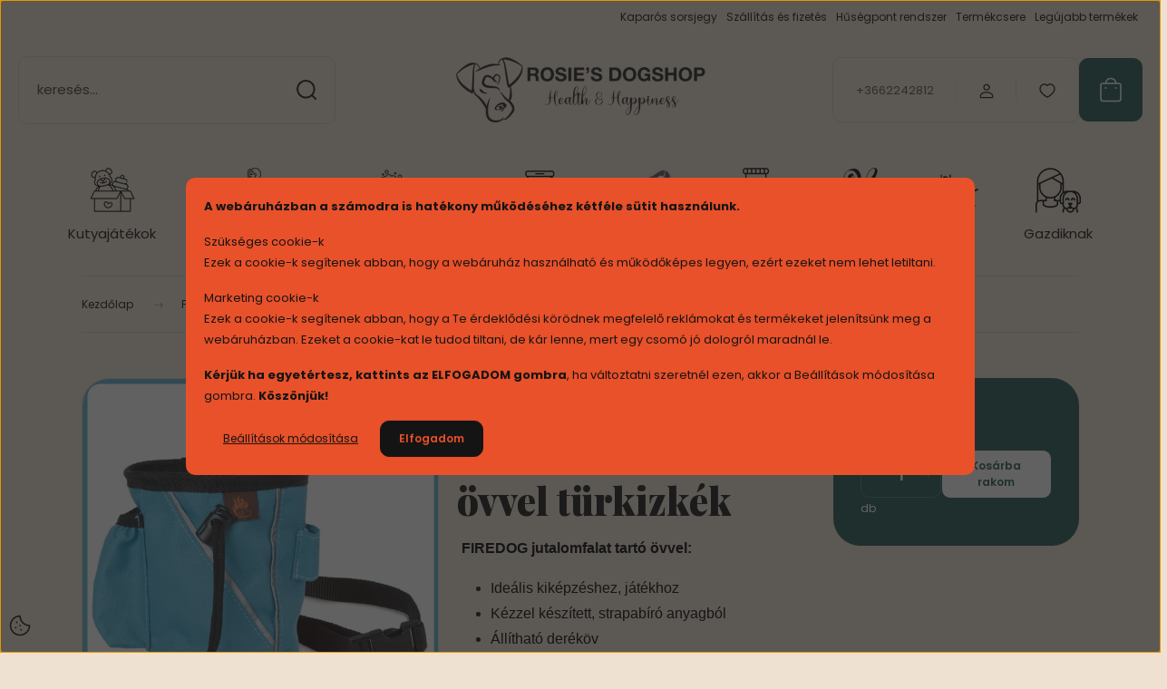

--- FILE ---
content_type: text/html; charset=UTF-8
request_url: https://www.rosiesdogshop.hu/firedog-jutalomfalat-tarto-ovvel-turkizkek-5051
body_size: 37927
content:
<!DOCTYPE html>
<html lang="hu" dir="ltr">
<head>
    <title>Firedog jutalomfalat tartó övvel türkizkék</title>
    <meta charset="utf-8">
    <meta name="keywords" content="Firedog jutalomfalat tartó övvel türkizkék, Kutyasuli kellékei, Felszerelések, kutyajáték
minőségi kutyajáték
kutyaeledel
jutalomfalat
tréningfalat
szárított rágcsálnivaló
kutya felszerelés
kutya ápolás
kutya étrendkiegészítő">
    <meta name="description" content="Kézzel készített. FIREDOG® Jutalomfalat tartó állítható derékövvel ideális felszerelés kiképzéshez, játékhoz. Kiképzésének köszönhetően könnyen tárolhatunk benne elegendő jutalomfalatot">
    <meta name="robots" content="index, follow">
    <link rel="image_src" href="https://rosiesdogshop.cdn.shoprenter.hu/custom/rosiesdogshop/image/data/Termekfotok/Firedog/firedog-jutitarto-babakek.png.webp?lastmod=1693293787.1694010791">
    <meta property="og:title" content="Firedog jutalomfalat tartó övvel türkizkék" />
    <meta property="og:type" content="product" />
    <meta property="og:url" content="https://www.rosiesdogshop.hu/firedog-jutalomfalat-tarto-ovvel-turkizkek-5051" />
    <meta property="og:image" content="https://rosiesdogshop.cdn.shoprenter.hu/custom/rosiesdogshop/image/cache/w1719h900/Termekfotok/Firedog/firedog-jutitarto-babakek.png.webp?lastmod=1693293787.1694010791" />
    <meta property="og:description" content=" FIREDOG jutalomfalat tartó övvel:Ideális kiképzéshez, játékhozKézzel készített, strapabíró anyagbólÁllítható derékövKönnyen tisztítható, mosható 30 fokon VízállóExtra zseb az..." />
    <link href="https://rosiesdogshop.cdn.shoprenter.hu/custom/rosiesdogshop/image/data/rosie-fej.png?lastmod=1653052273.1694010791" rel="icon" />
    <link href="https://rosiesdogshop.cdn.shoprenter.hu/custom/rosiesdogshop/image/data/rosie-fej.png?lastmod=1653052273.1694010791" rel="apple-touch-icon" />
    <base href="https://www.rosiesdogshop.hu:443" />
    <meta name="google-site-verification" content="jvnIR0K0330e860putjyWrEoq5pwUiZhEjbAUhLwtTU" />

    <meta name="viewport" content="width=device-width, initial-scale=1">
            <style>
            :root {

--global-color: #235750;
--bs-body-bg: #EEE1D1;
--highlight-color: #E8512A;
--price-special-color: #A84747;

--corner_10: 10px;
--corner_30: calc(var(--corner_10) * 3);
--corner_50: calc(var(--corner_10) * 5);


    
                        --text-on-primary: rgb(255,255,255);
            --rgb-text-on-primary: 255,255,255;
                            --tick-on-primary: url("data:image/svg+xml,%3csvg xmlns='http://www.w3.org/2000/svg' viewBox='0 0 20 20'%3e%3cpath fill='none' stroke='%23FFFFFF' stroke-linecap='round' stroke-linejoin='round' stroke-width='3' d='m6 10 3 3 6-6'/%3e%3c/svg%3e");
                                        --select-arrow-on-primary: url("data:image/svg+xml,%3Csvg xmlns='http://www.w3.org/2000/svg' viewBox='0 0 16 16'%3E%3Cpath fill='none' opacity='0.5' stroke='%23FFFFFF' stroke-linecap='round' stroke-linejoin='round' stroke-width='2' d='m2 5 6 6 6-6'/%3E%3C/svg%3E");
                                        --radio-on-primary: url("data:image/svg+xml,%3Csvg xmlns='http://www.w3.org/2000/svg' viewBox='-4 -4 8 8'%3E%3Ccircle r='2' fill='%23FFFFFF'/%3E%3C/svg%3E");
                        
                        --text-on-body-bg: rgb(20,20,20);
            --rgb-text-on-body-bg: 20,20,20;
                            --tick-on-body-bg: url("data:image/svg+xml,%3csvg xmlns='http://www.w3.org/2000/svg' viewBox='0 0 20 20'%3e%3cpath fill='none' stroke='%23141414' stroke-linecap='round' stroke-linejoin='round' stroke-width='3' d='m6 10 3 3 6-6'/%3e%3c/svg%3e");
                                        --select-arrow-on-body-bg: url("data:image/svg+xml,%3Csvg xmlns='http://www.w3.org/2000/svg' viewBox='0 0 16 16'%3E%3Cpath fill='none' opacity='0.5' stroke='%23141414' stroke-linecap='round' stroke-linejoin='round' stroke-width='2' d='m2 5 6 6 6-6'/%3E%3C/svg%3E");
                                        --radio-on-body-bg: url("data:image/svg+xml,%3Csvg xmlns='http://www.w3.org/2000/svg' viewBox='-4 -4 8 8'%3E%3Ccircle r='2' fill='%23141414'/%3E%3C/svg%3E");
                        
                        --text-on-highlight: rgb(20,20,20);
            --rgb-text-on-highlight: 20,20,20;
                            --tick-on-highlight: url("data:image/svg+xml,%3csvg xmlns='http://www.w3.org/2000/svg' viewBox='0 0 20 20'%3e%3cpath fill='none' stroke='%23141414' stroke-linecap='round' stroke-linejoin='round' stroke-width='3' d='m6 10 3 3 6-6'/%3e%3c/svg%3e");
                                                
                        --text-on-price_special: rgb(255,255,255);
            --rgb-text-on-price_special: 255,255,255;
                                                
}        </style>
        <link rel="preconnect" href="https://fonts.gstatic.com" />
<link rel="preload" as="style" href="https://fonts.googleapis.com/css2?family=Playfair+Display:ital,wght@0,400..900;1,400..900&family=Poppins:ital,wght@0,400;0,600;0,700;1,400;1,600;1,700&display=swap" />
<link rel="stylesheet" href="https://fonts.googleapis.com/css2?family=Playfair+Display:ital,wght@0,400..900;1,400..900&family=Poppins:ital,wght@0,400;0,600;0,700;1,400;1,600;1,700&display=swap" media="print" onload="this.media='all'" />
<noscript>
    <link rel="stylesheet" href="https://fonts.googleapis.com/css2?family=Playfair+Display:ital,wght@0,400..900;1,400..900&family=Poppins:ital,wght@0,400;0,600;0,700;1,400;1,600;1,700&display=swap" />
</noscript>        <link rel="stylesheet" href="https://rosiesdogshop.cdn.shoprenter.hu/catalog/view/theme/budapest_lifestyle/minified/template/assets/base.css?v=1750323653.1768954740.rosiesdogshop">
        <link rel="stylesheet" href="https://rosiesdogshop.cdn.shoprenter.hu/catalog/view/theme/budapest_lifestyle/minified/template/assets/component-slick.css?v=1711983033.1768954740.rosiesdogshop">
        <link rel="stylesheet" href="https://rosiesdogshop.cdn.shoprenter.hu/catalog/view/theme/budapest_lifestyle/minified/template/assets/product-card.css?v=1750323121.1768954740.rosiesdogshop">
        <style>
            *,
            *::before,
            *::after {
                box-sizing: border-box;
            }

            h1, .h1 {
                font-weight: 900;
                font-size: 1.5625rem;
            }
            @media (min-width: 1200px) {
                h1, .h1 {
                    font-size: 2.625rem;
                }
            }
        </style>
                    <style>.edit-link {position: absolute;top: 0;right: 0;opacity: 0;width: 30px;height: 30px;font-size: 16px;color: #111111 !important;display: flex;justify-content: center;align-items: center;border: 1px solid rgba(0, 0, 0, 0.8);transition: none;background: rgba(255, 255, 255, 0.5);z-index: 1030;pointer-events: all;}.module-editable {position: relative;}.page-head-title:hover > .edit-link, .module-editable:hover > .edit-link, .product-card:hover .edit-link {opacity: 1;}.page-head-title:hover > .edit-link:hover, .module-editable:hover > .edit-link:hover, .product-card:hover .edit-link:hover {background: rgba(255, 255, 255, 1);}</style>
                                    <link rel="stylesheet" href="https://rosiesdogshop.cdn.shoprenter.hu/catalog/view/theme/budapest_lifestyle/minified/template/assets/component-secondary-image.css?v=1708619885.1768954740.rosiesdogshop">
                    
                <link href="https://www.rosiesdogshop.hu/firedog-jutalomfalat-tarto-ovvel-turkizkek-5051" rel="canonical">
    

        <script>
        window.nonProductQuality = 80;
    </script>
    <script src="https://rosiesdogshop.cdn.shoprenter.hu/catalog/view/javascript/vendor/jquery/3.7.1/js/jquery.min.js?v=1706895543"></script>

                
        <!-- Header JavaScript codes -->
            <link rel="preload" href="https://rosiesdogshop.cdn.shoprenter.hu/web/compiled/js/base.js?v=1768982351" as="script" />
        <script src="https://rosiesdogshop.cdn.shoprenter.hu/web/compiled/js/base.js?v=1768982351" defer></script>
                    <link rel="preload" href="https://rosiesdogshop.cdn.shoprenter.hu/web/compiled/js/fragment_loader.js?v=1768982351" as="script" />
        <script src="https://rosiesdogshop.cdn.shoprenter.hu/web/compiled/js/fragment_loader.js?v=1768982351" defer></script>
                    <link rel="preload" href="https://rosiesdogshop.cdn.shoprenter.hu/web/compiled/js/nanobar.js?v=1768982351" as="script" />
        <script src="https://rosiesdogshop.cdn.shoprenter.hu/web/compiled/js/nanobar.js?v=1768982351" defer></script>
                    <!-- Header jQuery onLoad scripts -->
    <script>var BASEURL='https://www.rosiesdogshop.hu';Currency={"symbol_left":"","symbol_right":" Ft","decimal_place":0,"decimal_point":",","thousand_point":".","currency":"HUF","value":1};var ShopRenter=ShopRenter||{};ShopRenter.product={"id":5051,"sku":"FD0032-K","currency":"HUF","unitName":"db","price":5290,"name":"Firedog jutalomfalat tart\u00f3 \u00f6vvel t\u00fcrkizk\u00e9k","brand":"Firedog","currentVariant":[],"parent":{"id":5051,"sku":"FD0032-K","unitName":"db","price":5290,"name":"Firedog jutalomfalat tart\u00f3 \u00f6vvel t\u00fcrkizk\u00e9k"}};$(document).ready(function(){});window.addEventListener('load',function(){});</script><script src="https://rosiesdogshop.cdn.shoprenter.hu/web/compiled/js/vue/manifest.bundle.js?v=1768982348"></script><script>var ShopRenter=ShopRenter||{};ShopRenter.onCartUpdate=function(callable){document.addEventListener('cartChanged',callable)};ShopRenter.onItemAdd=function(callable){document.addEventListener('AddToCart',callable)};ShopRenter.onItemDelete=function(callable){document.addEventListener('deleteCart',callable)};ShopRenter.onSearchResultViewed=function(callable){document.addEventListener('AuroraSearchResultViewed',callable)};ShopRenter.onSubscribedForNewsletter=function(callable){document.addEventListener('AuroraSubscribedForNewsletter',callable)};ShopRenter.onCheckoutInitiated=function(callable){document.addEventListener('AuroraCheckoutInitiated',callable)};ShopRenter.onCheckoutShippingInfoAdded=function(callable){document.addEventListener('AuroraCheckoutShippingInfoAdded',callable)};ShopRenter.onCheckoutPaymentInfoAdded=function(callable){document.addEventListener('AuroraCheckoutPaymentInfoAdded',callable)};ShopRenter.onCheckoutOrderConfirmed=function(callable){document.addEventListener('AuroraCheckoutOrderConfirmed',callable)};ShopRenter.onCheckoutOrderPaid=function(callable){document.addEventListener('AuroraOrderPaid',callable)};ShopRenter.onCheckoutOrderPaidUnsuccessful=function(callable){document.addEventListener('AuroraOrderPaidUnsuccessful',callable)};ShopRenter.onProductPageViewed=function(callable){document.addEventListener('AuroraProductPageViewed',callable)};ShopRenter.onMarketingConsentChanged=function(callable){document.addEventListener('AuroraMarketingConsentChanged',callable)};ShopRenter.onCustomerRegistered=function(callable){document.addEventListener('AuroraCustomerRegistered',callable)};ShopRenter.onCustomerLoggedIn=function(callable){document.addEventListener('AuroraCustomerLoggedIn',callable)};ShopRenter.onCustomerUpdated=function(callable){document.addEventListener('AuroraCustomerUpdated',callable)};ShopRenter.onCartPageViewed=function(callable){document.addEventListener('AuroraCartPageViewed',callable)};ShopRenter.customer={"userId":0,"userClientIP":"18.117.97.153","userGroupId":8,"customerGroupTaxMode":"gross","customerGroupPriceMode":"only_gross","email":"","phoneNumber":"","name":{"firstName":"","lastName":""}};ShopRenter.theme={"name":"budapest_lifestyle","family":"budapest","parent":""};ShopRenter.shop={"name":"rosiesdogshop","locale":"hu","currency":{"code":"HUF","rate":1},"domain":"rosiesdogshop.myshoprenter.hu"};ShopRenter.page={"route":"product\/product","queryString":"firedog-jutalomfalat-tarto-ovvel-turkizkek-5051"};ShopRenter.formSubmit=function(form,callback){callback();};let loadedAsyncScriptCount=0;function asyncScriptLoaded(position){loadedAsyncScriptCount++;if(position==='body'){if(document.querySelectorAll('.async-script-tag').length===loadedAsyncScriptCount){if(/complete|interactive|loaded/.test(document.readyState)){document.dispatchEvent(new CustomEvent('asyncScriptsLoaded',{}));}else{document.addEventListener('DOMContentLoaded',()=>{document.dispatchEvent(new CustomEvent('asyncScriptsLoaded',{}));});}}}}</script><script type="text/javascript"async class="async-script-tag"onload="asyncScriptLoaded('header')"src="https://static2.rapidsearch.dev/resultpage.js?shop=rosiesdogshop.shoprenter.hu"></script><script type="text/javascript"async class="async-script-tag"onload="asyncScriptLoaded('header')"src="https://onsite.optimonk.com/script.js?account=100584"></script><script type="text/javascript"src="https://rosiesdogshop.cdn.shoprenter.hu/web/compiled/js/vue/customerEventDispatcher.bundle.js?v=1768982348"></script><!--Custom header scripts--><script id="barat_hud_sr_script">var hst=document.createElement("script");hst.src="//admin.fogyasztobarat.hu/h-api.js";hst.type="text/javascript";hst.setAttribute("data-id","HBW3Y4KI");hst.setAttribute("id","fbarat");var hs=document.getElementById("barat_hud_sr_script");hs.parentNode.insertBefore(hst,hs);</script>                <script>window["bp"]=window["bp"]||function(){(window["bp"].q=window["bp"].q||[]).push(arguments);};window["bp"].l=1*new Date();scriptElement=document.createElement("script");firstScript=document.getElementsByTagName("script")[0];scriptElement.async=true;scriptElement.src='https://pixel.barion.com/bp.js';firstScript.parentNode.insertBefore(scriptElement,firstScript);window['barion_pixel_id']='BP-flkmASqgxb-F0';bp('init','addBarionPixelId','BP-flkmASqgxb-F0');</script><noscript>
    <img height="1" width="1" style="display:none" alt="Barion Pixel" src="https://pixel.barion.com/a.gif?ba_pixel_id='BP-flkmASqgxb-F0'&ev=contentView&noscript=1">
</noscript>
                        <script type="text/javascript" src="https://rosiesdogshop.cdn.shoprenter.hu/web/compiled/js/vue/fullBarionPixel.bundle.js?v=1768982348"></script>


            
            <script>window.dataLayer=window.dataLayer||[];function gtag(){dataLayer.push(arguments)};var ShopRenter=ShopRenter||{};ShopRenter.config=ShopRenter.config||{};ShopRenter.config.googleConsentModeDefaultValue="denied";</script>                        <script type="text/javascript" src="https://rosiesdogshop.cdn.shoprenter.hu/web/compiled/js/vue/googleConsentMode.bundle.js?v=1768982348"></script>

            <!-- Meta Pixel Code -->
<script>
!function(f,b,e,v,n,t,s)
{if(f.fbq)return;n=f.fbq=function(){n.callMethod?
n.callMethod.apply(n,arguments):n.queue.push(arguments)};
if(!f._fbq)f._fbq=n;n.push=n;n.loaded=!0;n.version='2.0';
n.queue=[];t=b.createElement(e);t.async=!0;
t.src=v;s=b.getElementsByTagName(e)[0];
s.parentNode.insertBefore(t,s)}(window, document,'script',
'https://connect.facebook.net/en_US/fbevents.js');
fbq('consent', 'revoke');
fbq('init', '1561315840683713');
fbq('track', 'PageView');
document.addEventListener('AuroraProductPageViewed', function(auroraEvent) {
                    fbq('track', 'ViewContent', {
                        content_type: 'product',
                        content_ids: [auroraEvent.detail.product.id.toString()],
                        value: parseFloat(auroraEvent.detail.product.grossUnitPrice),
                        currency: auroraEvent.detail.product.currency
                    }, {
                        eventID: auroraEvent.detail.event.id
                    });
                });
document.addEventListener('AuroraAddedToCart', function(auroraEvent) {
    var fbpId = [];
    var fbpValue = 0;
    var fbpCurrency = '';

    auroraEvent.detail.products.forEach(function(item) {
        fbpValue += parseFloat(item.grossUnitPrice) * item.quantity;
        fbpId.push(item.id);
        fbpCurrency = item.currency;
    });


    fbq('track', 'AddToCart', {
        content_ids: fbpId,
        content_type: 'product',
        value: fbpValue,
        currency: fbpCurrency
    }, {
        eventID: auroraEvent.detail.event.id
    });
})
window.addEventListener('AuroraMarketingCookie.Changed', function(event) {
            let consentStatus = event.detail.isAccepted ? 'grant' : 'revoke';
            if (typeof fbq === 'function') {
                fbq('consent', consentStatus);
            }
        });
</script>
<noscript><img height="1" width="1" style="display:none"
src="https://www.facebook.com/tr?id=1561315840683713&ev=PageView&noscript=1"
/></noscript>
<!-- End Meta Pixel Code -->
            
            
            
                <!--Global site tag(gtag.js)--><script async src="https://www.googletagmanager.com/gtag/js?id=G-PMXH3XRRVC"></script><script>window.dataLayer=window.dataLayer||[];function gtag(){dataLayer.push(arguments);}
gtag('js',new Date());gtag('config','G-PMXH3XRRVC');gtag('config','AW-679454954',{"allow_enhanced_conversions":true});</script>                                <script type="text/javascript" src="https://rosiesdogshop.cdn.shoprenter.hu/web/compiled/js/vue/GA4EventSender.bundle.js?v=1768982348"></script>

    
    
</head>
<body id="body" class="page-body product-page-body budapest_lifestyle-body" role="document">
<script>ShopRenter.theme.breakpoints={'xs':0,'sm':576,'md':768,'lg':992,'xl':1200,'xxl':1400}</script>
                    

    <div class="nanobar-cookie-icon js-hidden-nanobar-button">
        <svg xmlns="http://www.w3.org/2000/svg" width="24" height="24" viewBox="0 0 24 24" fill="none">
    <path d="M7.38066 14.1465C7.33069 14.1463 7.28277 14.1663 7.24765 14.2018C7.21254 14.2374 7.19318 14.2856 7.19392 14.3355C7.19431 14.4398 7.27873 14.5242 7.383 14.5246C7.45055 14.5242 7.51275 14.4878 7.54616 14.4291C7.57957 14.3704 7.57913 14.2983 7.54499 14.24C7.51086 14.1817 7.44821 14.146 7.38066 14.1465" stroke="currentColor" stroke-width="1.5" stroke-linecap="round" stroke-linejoin="round"/>
    <path d="M8.54765 8.31052C8.49768 8.31039 8.44976 8.33035 8.41464 8.36591C8.37953 8.40146 8.36017 8.44963 8.36091 8.49959C8.3613 8.60386 8.44573 8.68828 8.54999 8.68867C8.65441 8.68803 8.73854 8.60285 8.7379 8.49843C8.73726 8.394 8.65208 8.30987 8.54765 8.31052" stroke="currentColor" stroke-width="1.5" stroke-linecap="round" stroke-linejoin="round"/>
    <path d="M13.2166 16.4804C13.1666 16.4803 13.1187 16.5003 13.0836 16.5358C13.0485 16.5714 13.0291 16.6196 13.0299 16.6695C13.0302 16.7738 13.1147 16.8582 13.2189 16.8586C13.3234 16.8579 13.4075 16.7728 13.4068 16.6683C13.4062 16.5639 13.321 16.4798 13.2166 16.4804" stroke="currentColor" stroke-width="1.5" stroke-linecap="round" stroke-linejoin="round"/>
    <path d="M12.0486 11.8105C11.9987 11.8104 11.9507 11.8304 11.9156 11.8659C11.8805 11.9015 11.8611 11.9496 11.8619 11.9996C11.8623 12.1039 11.9467 12.1883 12.051 12.1887C12.1185 12.1883 12.1807 12.1518 12.2141 12.0931C12.2475 12.0344 12.2471 11.9623 12.213 11.904C12.1788 11.8458 12.1162 11.8101 12.0486 11.8105" stroke="currentColor" stroke-width="1.5" stroke-linecap="round" stroke-linejoin="round"/>
    <path fill-rule="evenodd" clip-rule="evenodd" d="M12.0503 1.49609C12.0503 7.2975 16.7532 12.0005 22.5547 12.0005C22.5547 17.8019 17.8517 22.5048 12.0503 22.5048C6.24887 22.5048 1.5459 17.8019 1.5459 12.0005C1.5459 6.19906 6.24887 1.49609 12.0503 1.49609Z" stroke="currentColor" stroke-width="1.5" stroke-linecap="round" stroke-linejoin="round"/>
</svg>
    </div>
<!-- cached --><div class="nanobar-cookie-box nanobar position-fixed w-100 js-nanobar-first-login">
    <div class="container nanobar__container">
        <div class="row nanobar__container-row flex-column flex-sm-row align-items-center">
            <div class="nanobar__text col-12">
                                <div><p><strong>A webáruházban a számodra is hatékony működéséhez kétféle sütit használunk.</strong>
</p>
<p>Szükséges cookie-k<br />
	Ezek a cookie-k segítenek abban, hogy a webáruház használható és működőképes legyen, ezért ezeket nem lehet letiltani.
</p>
<p>Marketing cookie-k<br />
	Ezek a cookie-k segítenek abban, hogy a Te érdeklődési körödnek megfelelő reklámokat és termékeket jelenítsünk meg a webáruházban. Ezeket a cookie-kat le tudod tiltani, de kár lenne, mert egy csomó jó dologról maradnál le.
</p>
<p><strong>Kérjük ha egyetértesz, kattints az ELFOGADOM gombra</strong>, ha változtatni szeretnél ezen, akkor a Beállítások módosítása gombra. <strong>Köszönjük!</strong>
</p></div>
            </div>
            <div class="nanobar__buttons col-12">
                <button class="btn btn-link js-nanobar-settings-button">
                    Beállítások módosítása
                </button>
                <button class="btn btn-primary nanobar-btn js-nanobar-close-cookies" data-button-save-text="Beállítások mentése">
                    Elfogadom
                </button>
            </div>
        </div>
        <div class="nanobar__cookies js-nanobar-cookies flex-column flex-sm-row text-start" style="display: none;">
            <div class="form-check">
                <input class="form-check-input" type="checkbox" name="required_cookies" disabled checked />
                <label class="form-check-label">
                    Szükséges cookie-k
                    <div class="cookies-help-text">
                        Ezek a cookie-k segítenek abban, hogy a webáruház használható és működőképes legyen.
                    </div>
                </label>
            </div>
            <div class="form-check">
                <input id="marketing_cookies" class="form-check-input js-nanobar-marketing-cookies" type="checkbox" name="marketing_cookies"
                     checked />
                <label class="form-check-label" for="marketing_cookies" >
                    Marketing cookie-k
                    <div class="cookies-help-text">
                        Ezek a cookie-k segítenek abban, hogy az érdeklődési körödnek megfelelő reklámokat és termékeket jelenítsük meg a webáruházban.
                    </div>
                </label>
            </div>
        </div>
    </div>
</div>

<script>
    (function ($) {
        $(document).ready(function () {
            new AuroraNanobar.FirstLogNanobarCheckbox(jQuery('.js-nanobar-first-login'), 'modal');
        });
    })(jQuery);
</script>
<!-- /cached -->
<!-- cached --><div class="nanobar position-fixed js-nanobar-free-shipping">
    <div class="container nanobar__container d-flex align-items-center justify-content-between">
        <div class="nanobar-text" style="font-weight: bold;"></div>
        <button type="button" class="btn btn-primary js-nanobar-close" aria-label="Close">
            <span aria-hidden="true">&times;</span>
        </button>
    </div>
</div>

<script>$(document).ready(function(){document.nanobarInstance=new AuroraNanobar.FreeShippingNanobar($('.js-nanobar-free-shipping'),'modal','500','','1');});</script><!-- /cached -->
        
                    <div class="layout-wrapper">
                                                            <div id="section-header" class="section-wrapper ">
    
        
    <link rel="stylesheet" href="https://rosiesdogshop.cdn.shoprenter.hu/catalog/view/theme/budapest_lifestyle/minified/template/assets/header.css?v=1726589168.1768954740.rosiesdogshop">
    <div class="header">
        
        <div class="header-top d-none d-lg-flex">
            <div class="container-wide header-top-row">
                    <!-- cached -->
<ul class="list-unstyled headermenu-list">
                <li class="headermenu-list__item nav-item">
            <a
                href="https://www.rosiesdogshop.hu/nyeremenyjatek-84"
                target="_self"
                class="nav-link"
                title="Kaparós sorsjegy"
            >
                Kaparós sorsjegy
            </a>
                    </li>
            <li class="headermenu-list__item nav-item">
            <a
                href="https://www.rosiesdogshop.hu/szallitas-fizetes_6"
                target="_self"
                class="nav-link"
                title="Szállítás és fizetés"
            >
                Szállítás és fizetés
            </a>
                    </li>
            <li class="headermenu-list__item nav-item">
            <a
                href="https://www.rosiesdogshop.hu/husegpont-rendszer-66"
                target="_self"
                class="nav-link"
                title="Hűségpont rendszer"
            >
                Hűségpont rendszer
            </a>
                    </li>
            <li class="headermenu-list__item nav-item">
            <a
                href="https://www.rosiesdogshop.hu/termekcsere-61"
                target="_self"
                class="nav-link"
                title="Termékcsere"
            >
                Termékcsere
            </a>
                    </li>
            <li class="headermenu-list__item nav-item">
            <a
                href="https://www.rosiesdogshop.hu/index.php?route=product/list&amp;latest=31"
                target="_self"
                class="nav-link"
                title="Legújabb termékek"
            >
                Legújabb termékek
            </a>
                    </li>
    </ul>

    <!-- /cached -->
                    
                    
            </div>
        </div>
        <div class="header-middle">
            <div class="container-wide header-middle-container">
                <div class="header-middle-row">
                                            <div id="js-mobile-navbar" class="d-flex d-lg-none">
                            <button id="js-hamburger-icon" class="d-flex-center btn btn-primary" aria-label="mobile menu">
                                <span class="hamburger-icon position-relative">
                                    <span class="hamburger-icon-line position-absolute line-1"></span>
                                    <span class="hamburger-icon-line position-absolute line-2"></span>
                                    <span class="hamburger-icon-line position-absolute line-3"></span>
                                </span>
                            </button>
                        </div>
                                            <div class="header-navbar-search">
                                                            <div class="dropdown search-module d-flex header-navbar-top-right-item">
                                    <div class="input-group">
                                        <input class="search-module__input form-control form-control-lg disableAutocomplete" type="text" placeholder="keresés..." value=""
                                               id="filter_keyword"
                                               onclick="this.value=(this.value==this.defaultValue)?'':this.value;"/>
                                        <span class="search-button-append d-flex position-absolute h-100">
                                            <button class="btn" type="button" onclick="moduleSearch();" aria-label="Keresés">
                                                <svg xmlns="http://www.w3.org/2000/svg" width="22" height="22" viewBox="0 0 22 22" fill="none">
    <path d="M21 21L16.9375 16.9375M10.3338 19.6675C5.17875 19.6675 1 15.4888 1 10.3338C1 5.17875 5.17875 1 10.3338 1C15.4888 1 19.6675 5.17875 19.6675 10.3338C19.6675 15.4888 15.4888 19.6675 10.3338 19.6675Z" stroke="currentColor" stroke-width="2" stroke-linecap="round" stroke-linejoin="round"/>
</svg>
                                            </button>
                                        </span>
                                    </div>
                                    <input type="hidden" id="filter_description" value="1"/>
                                    <input type="hidden" id="search_shopname" value="rosiesdogshop"/>
                                    <div id="results" class="dropdown-menu search-results"></div>
                                </div>
                                                    </div>


                        <a href="/" class="header-logo" title="Kezdőlap">
                                                            <img
    src='https://rosiesdogshop.cdn.shoprenter.hu/custom/rosiesdogshop/image/cache/w280h75/logo-rosie-budapest4.png.webp?lastmod=0.1694010791'

    
            width="280"
    
            height="75"
    
            class="header-logo-img"
    
    
    alt="Rosies DogShop"

    
    
    />

                                                    </a>


                    <div class="header-middle-right">
                        <div class="header-middle-right-wrapper d-flex align-items-center">
                                                    <a class="header-middle__phone d-none d-lg-block position-relative" href="tel:+3662242812">+3662242812</a>
                                                                                                            <div id="header-middle-login" class="header-middle-right-box d-none d-lg-flex position-relative">
                                    <ul class="list-unstyled login-list">
                                                                                    <li class="nav-item">
                                                <a class="nav-link header-middle-right-box-link" href="index.php?route=account/login" title="Belépés / Regisztráció">
                                                    <span class="header-user-icon">
                                                        <svg xmlns="http://www.w3.org/2000/svg" width="19" height="20" viewBox="0 0 19 20" fill="none">
    <path fill-rule="evenodd" clip-rule="evenodd" d="M11.9749 2.52513C13.3417 3.89197 13.3417 6.10804 11.9749 7.47488C10.6081 8.84172 8.39199 8.84172 7.02515 7.47488C5.65831 6.10804 5.65831 3.89197 7.02515 2.52513C8.39199 1.15829 10.6081 1.15829 11.9749 2.52513Z" stroke="currentColor" stroke-width="1.5" stroke-linecap="round" stroke-linejoin="round"/>
    <path fill-rule="evenodd" clip-rule="evenodd" d="M1.5 16.5V17.5C1.5 18.052 1.948 18.5 2.5 18.5H16.5C17.052 18.5 17.5 18.052 17.5 17.5V16.5C17.5 13.474 13.548 11.508 9.5 11.508C5.452 11.508 1.5 13.474 1.5 16.5Z" stroke="currentColor" stroke-width="1.5" stroke-linecap="round" stroke-linejoin="round"/>
</svg>
                                                    </span>
                                                </a>
                                            </li>
                                                                            </ul>
                                </div>
                                                    
                                                        <div id="header-middle-wishlist" class="header-middle-right-box d-none d-lg-flex position-relative">
                                <hx:include src="/_fragment?_path=_format%3Dhtml%26_locale%3Den%26_controller%3Dmodule%252Fwishlist&amp;_hash=MUhOydlydJX7S6m2oyWnLOwTddAS8kxWQLJaVsCI6wo%3D"></hx:include>
                            </div>
                                                </div>
                        <div id="js-cart" class="header-middle-right-box position-relative">
                            <hx:include src="/_fragment?_path=_format%3Dhtml%26_locale%3Den%26_controller%3Dmodule%252Fcart&amp;_hash=ZXCxMCP2EPFwl2vcykdofJU3Il%2BWJw18isi8%2FcdaD6Y%3D"></hx:include>
                        </div>
                    </div>
                </div>
            </div>
        </div>
        <div class="header-bottom d-none d-lg-block">
            <div class="container-wide">
                    <div id="module_category_wrapper" class="module-category-wrapper">
        <div
            id="category"
            class="module content-module header-position category-module">
                        <div class="module-body">
                            <div id="category-nav">
            


<ul class="list-unstyled category category-menu sf-menu sf-horizontal cached">
    <li id="cat_132" class="nav-item item category-list module-list parent even">
    <a href="https://www.rosiesdogshop.hu/kutyajatekok-132" class="nav-link">
                                            <img
    src='https://rosiesdogshop.cdn.shoprenter.hu/custom/rosiesdogshop/image/cache/w50h50/jatekok-piktogram.png.webp?lastmod=0.1694010791'

    
            width="50"
    
            height="50"
    
    
    
    alt=""

    
    
    />

                Kutyajátékok
    </a>
            <ul class="list-unstyled flex-column children"><li id="cat_177" class="nav-item item category-list module-list even">
    <a href="https://www.rosiesdogshop.hu/kutyajatekok-132/labdak-177" class="nav-link">
                Labdák
    </a>
    </li><li id="cat_267" class="nav-item item category-list module-list odd">
    <a href="https://www.rosiesdogshop.hu/kutyajatekok-132/agytorna-jatekok-267" class="nav-link">
                Logikai játékok
    </a>
    </li><li id="cat_307" class="nav-item item category-list module-list even">
    <a href="https://www.rosiesdogshop.hu/kutyajatekok-132/szimatjatekok-307" class="nav-link">
                Szimatjátékok
    </a>
    </li><li id="cat_180" class="nav-item item category-list module-list odd">
    <a href="https://www.rosiesdogshop.hu/kutyajatekok-132/labdahajitok-dobokarok-180" class="nav-link">
                Labdahajítók, dobókarok
    </a>
    </li><li id="cat_187" class="nav-item item category-list module-list even">
    <a href="https://www.rosiesdogshop.hu/kutyajatekok-132/apport-jatekok-187" class="nav-link">
                Apport játékok
    </a>
    </li><li id="cat_181" class="nav-item item category-list module-list odd">
    <a href="https://www.rosiesdogshop.hu/kutyajatekok-132/frizbi-puller-karika-181" class="nav-link">
                Frizbi, puller, karika
    </a>
    </li><li id="cat_183" class="nav-item item category-list module-list even">
    <a href="https://www.rosiesdogshop.hu/kutyajatekok-132/finomsaggal-toltheto-jatekok-183" class="nav-link">
                Finomsággal tölthető játékok
    </a>
    </li><li id="cat_184" class="nav-item item category-list module-list odd">
    <a href="https://www.rosiesdogshop.hu/kutyajatekok-132/puha-plussok-184" class="nav-link">
                Puha plüssök
    </a>
    </li><li id="cat_188" class="nav-item item category-list module-list even">
    <a href="https://www.rosiesdogshop.hu/kutyajatekok-132/madzagos-jatekok-188" class="nav-link">
                Madzagos játékok
    </a>
    </li><li id="cat_185" class="nav-item item category-list module-list odd">
    <a href="https://www.rosiesdogshop.hu/kutyajatekok-132/sotetben-vilagito-jatekok-185" class="nav-link">
                Sötétben világító játékok
    </a>
    </li><li id="cat_186" class="nav-item item category-list module-list even">
    <a href="https://www.rosiesdogshop.hu/kutyajatekok-132/hangot-ado-jatekok-186" class="nav-link">
                Hangot adó játékok
    </a>
    </li><li id="cat_178" class="nav-item item category-list module-list odd">
    <a href="https://www.rosiesdogshop.hu/kutyajatekok-132/belteri-jatekok-178" class="nav-link">
                Beltéri játékok
    </a>
    </li><li id="cat_179" class="nav-item item category-list module-list even">
    <a href="https://www.rosiesdogshop.hu/kutyajatekok-132/huza-vona-jatekok-179" class="nav-link">
                Huza-vona játékok
    </a>
    </li><li id="cat_182" class="nav-item item category-list module-list odd">
    <a href="https://www.rosiesdogshop.hu/kutyajatekok-132/vizi-jatekok-182" class="nav-link">
                Vízi játékok
    </a>
    </li><li id="cat_167" class="nav-item item category-list module-list even">
    <a href="https://www.rosiesdogshop.hu/kutyajatekok-132/osszes-megtekintese-167" class="nav-link">
                Összes megtekintése
    </a>
    </li></ul>
    </li><li id="cat_137" class="nav-item item category-list module-list parent odd">
    <a href="https://www.rosiesdogshop.hu/felszerelesek-137" class="nav-link">
                                            <img
    src='https://rosiesdogshop.cdn.shoprenter.hu/custom/rosiesdogshop/image/cache/w50h50/felszereles-piktogram2.png.webp?lastmod=0.1694010791'

    
            width="50"
    
            height="50"
    
    
    
    alt=""

    
    
    />

                Felszerelések
    </a>
            <ul class="list-unstyled flex-column children"><li id="cat_176" class="nav-item item category-list module-list parent even">
    <a href="https://www.rosiesdogshop.hu/felszerelesek-137/pomppa-kutyaruhazat-176" class="nav-link">
                Kutyaruhák
    </a>
            <ul class="list-unstyled flex-column children"><li id="cat_521" class="nav-item item category-list module-list even">
    <a href="https://www.rosiesdogshop.hu/felszerelesek-137/pomppa-kutyaruhazat-176/pulover-521" class="nav-link">
                Pulóverek
    </a>
    </li><li id="cat_522" class="nav-item item category-list module-list odd">
    <a href="https://www.rosiesdogshop.hu/felszerelesek-137/pomppa-kutyaruhazat-176/esokabatok-522" class="nav-link">
                Esőkabátok
    </a>
    </li><li id="cat_523" class="nav-item item category-list module-list even">
    <a href="https://www.rosiesdogshop.hu/felszerelesek-137/pomppa-kutyaruhazat-176/atmeneti-kabatok-523" class="nav-link">
                Átmeneti kabátok
    </a>
    </li><li id="cat_524" class="nav-item item category-list module-list odd">
    <a href="https://www.rosiesdogshop.hu/felszerelesek-137/pomppa-kutyaruhazat-176/teli-kabatok-524" class="nav-link">
                Téli kabátok
    </a>
    </li><li id="cat_526" class="nav-item item category-list module-list even">
    <a href="https://www.rosiesdogshop.hu/felszerelesek-137/pomppa-kutyaruhazat-176/kiegeszitok-526" class="nav-link">
                Kiegészítők
    </a>
    </li></ul>
    </li><li id="cat_365" class="nav-item item category-list module-list odd">
    <a href="https://www.rosiesdogshop.hu/felszerelesek-137/dryup-szarito-kopenyek-365" class="nav-link">
                DryUp® szárító köpenyek
    </a>
    </li><li id="cat_512" class="nav-item item category-list module-list even">
    <a href="https://www.rosiesdogshop.hu/felszerelesek-137/sotet-estekre-512" class="nav-link">
                Biztonság, láthatóság
    </a>
    </li><li id="cat_206" class="nav-item item category-list module-list odd">
    <a href="https://www.rosiesdogshop.hu/felszerelesek-137/fekhelyek-takarok-206" class="nav-link">
                Fekhelyek, takarók, VetBed
    </a>
    </li><li id="cat_141" class="nav-item item category-list module-list parent even">
    <a href="https://www.rosiesdogshop.hu/felszerelesek-137/nyakorv-poraz-141" class="nav-link">
                Nyakörv, póráz, hám
    </a>
            <ul class="list-unstyled flex-column children"><li id="cat_207" class="nav-item item category-list module-list even">
    <a href="https://www.rosiesdogshop.hu/felszerelesek-137/nyakorv-poraz-141/julius-k9-207" class="nav-link">
                Julius-K9
    </a>
    </li><li id="cat_246" class="nav-item item category-list module-list parent odd">
    <a href="https://www.rosiesdogshop.hu/felszerelesek-137/nyakorv-poraz-141/milling-collar-bor-nyakorv-246" class="nav-link">
                MillingCollar 
    </a>
            <ul class="list-unstyled flex-column children"><li id="cat_434" class="nav-item item category-list module-list even">
    <a href="https://www.rosiesdogshop.hu/felszerelesek-137/nyakorv-poraz-141/milling-collar-bor-nyakorv-246/bor-nyakorvek-porazok-434" class="nav-link">
                Bőr nyakörvek, pórázok
    </a>
    </li><li id="cat_432" class="nav-item item category-list module-list odd">
    <a href="https://www.rosiesdogshop.hu/felszerelesek-137/nyakorv-poraz-141/milling-collar-bor-nyakorv-246/vizallo-nyakorvek-432" class="nav-link">
                Vízálló nyakörvek, pórázok
    </a>
    </li></ul>
    </li><li id="cat_259" class="nav-item item category-list module-list even">
    <a href="https://www.rosiesdogshop.hu/felszerelesek-137/nyakorv-poraz-141/waudog-259" class="nav-link">
                WAUDOG 
    </a>
    </li><li id="cat_595" class="nav-item item category-list module-list odd">
    <a href="https://www.rosiesdogshop.hu/felszerelesek-137/nyakorv-poraz-141/woolly-wolf-595" class="nav-link">
                Woolly Wolf
    </a>
    </li><li id="cat_466" class="nav-item item category-list module-list even">
    <a href="https://www.rosiesdogshop.hu/felszerelesek-137/nyakorv-poraz-141/hunter-466" class="nav-link">
                Hunter
    </a>
    </li></ul>
    </li><li id="cat_193" class="nav-item item category-list module-list odd">
    <a href="https://www.rosiesdogshop.hu/felszerelesek-137/kutyasuli-kellekei-193" class="nav-link">
                Kutyasuli kellékei
    </a>
    </li><li id="cat_192" class="nav-item item category-list module-list even">
    <a href="https://www.rosiesdogshop.hu/felszerelesek-137/utazas-turazas-futas-192" class="nav-link">
                Utazás, túrázás, futás
    </a>
    </li><li id="cat_545" class="nav-item item category-list module-list odd">
    <a href="https://www.rosiesdogshop.hu/felszerelesek-137/fitness-es-fizio-eszkozok-545" class="nav-link">
                Fitness és fizio eszközök
    </a>
    </li><li id="cat_203" class="nav-item item category-list module-list even">
    <a href="https://www.rosiesdogshop.hu/felszerelesek-137/eteto-es-itatotalak-203" class="nav-link">
                Tálak, evéslassító tálak
    </a>
    </li><li id="cat_320" class="nav-item item category-list module-list odd">
    <a href="https://www.rosiesdogshop.hu/felszerelesek-137/collory-szilikon-forma-320" class="nav-link">
                Collory szilikonforma
    </a>
    </li><li id="cat_248" class="nav-item item category-list module-list parent even">
    <a href="https://www.rosiesdogshop.hu/felszerelesek-137/lickimat-248" class="nav-link">
                Lick Mat / Lickimat®
    </a>
            <ul class="list-unstyled flex-column children"><li id="cat_251" class="nav-item item category-list module-list even">
    <a href="https://www.rosiesdogshop.hu/felszerelesek-137/lickimat-248/lickimat-classic-251" class="nav-link">
                LICKIMAT® Classic
    </a>
    </li><li id="cat_253" class="nav-item item category-list module-list odd">
    <a href="https://www.rosiesdogshop.hu/felszerelesek-137/lickimat-248/lickimat-tuff-es-slomo-253" class="nav-link">
                LICKIMAT® Tuff és Slomo
    </a>
    </li><li id="cat_254" class="nav-item item category-list module-list even">
    <a href="https://www.rosiesdogshop.hu/felszerelesek-137/lickimat-248/egyeb-lickimat-termekek-254" class="nav-link">
                Egyéb LICKIMAT® termékek
    </a>
    </li><li id="cat_529" class="nav-item item category-list module-list odd">
    <a href="https://www.rosiesdogshop.hu/felszerelesek-137/lickimat-248/lick-mat-529" class="nav-link">
                Lick Mat 
    </a>
    </li><li id="cat_250" class="nav-item item category-list module-list even">
    <a href="https://www.rosiesdogshop.hu/felszerelesek-137/lickimat-248/lickimat-feltetek-250" class="nav-link">
                Feltétek
    </a>
    </li></ul>
    </li><li id="cat_362" class="nav-item item category-list module-list odd">
    <a href="https://www.rosiesdogshop.hu/felszerelesek-137/husito-termekek-362" class="nav-link">
                Hűsítő termékek
    </a>
    </li></ul>
    </li><li id="cat_165" class="nav-item item category-list module-list parent even">
    <a href="https://www.rosiesdogshop.hu/apolashigienia-165" class="nav-link">
                                            <img
    src='https://rosiesdogshop.cdn.shoprenter.hu/custom/rosiesdogshop/image/cache/w50h50/kutyaapolas-piktogram2.png.webp?lastmod=0.1694010791'

    
            width="50"
    
            height="50"
    
    
    
    alt=""

    
    
    />

                Ápolás, higiénia
    </a>
            <ul class="list-unstyled flex-column children"><li id="cat_169" class="nav-item item category-list module-list even">
    <a href="https://www.rosiesdogshop.hu/apolashigienia-165/termeszetes-kutyaapolas-169" class="nav-link">
                Természetes kutyaápolás
    </a>
    </li><li id="cat_190" class="nav-item item category-list module-list odd">
    <a href="https://www.rosiesdogshop.hu/apolashigienia-165/mancsapolas-190" class="nav-link">
                Mancsápolás
    </a>
    </li><li id="cat_191" class="nav-item item category-list module-list even">
    <a href="https://www.rosiesdogshop.hu/apolashigienia-165/belefulladok-a-szorbe-191" class="nav-link">
                Belefulladok a szőrbe
    </a>
    </li><li id="cat_189" class="nav-item item category-list module-list odd">
    <a href="https://www.rosiesdogshop.hu/apolashigienia-165/egeszsegugyi-problemakra-189" class="nav-link">
                Egészségügyi problémákra
    </a>
    </li><li id="cat_143" class="nav-item item category-list module-list even">
    <a href="https://www.rosiesdogshop.hu/apolashigienia-165/kornyezetbarat-kakizsacsik-143" class="nav-link">
                Környezetbarát kakizacsik
    </a>
    </li><li id="cat_142" class="nav-item item category-list module-list odd">
    <a href="https://www.rosiesdogshop.hu/apolashigienia-165/osszes-megtekintese-142" class="nav-link">
                Összes megtekintése
    </a>
    </li></ul>
    </li><li id="cat_133" class="nav-item item category-list module-list parent odd">
    <a href="https://www.rosiesdogshop.hu/premiumkutyaeledelek-133" class="nav-link">
                                            <img
    src='https://rosiesdogshop.cdn.shoprenter.hu/custom/rosiesdogshop/image/cache/w50h50/eledel-piktogram2.png.webp?lastmod=0.1694010791'

    
            width="50"
    
            height="50"
    
    
    
    alt=""

    
    
    />

                Kutyaeledelek
    </a>
            <ul class="list-unstyled flex-column children"><li id="cat_194" class="nav-item item category-list module-list even">
    <a href="https://www.rosiesdogshop.hu/premiumkutyaeledelek-133/parolt-eledelek-194" class="nav-link">
                Nedves eledelek, főtt menük
    </a>
    </li><li id="cat_413" class="nav-item item category-list module-list odd">
    <a href="https://www.rosiesdogshop.hu/premiumkutyaeledelek-133/felnedves-eledel-413" class="nav-link">
                Félnedves eledel
    </a>
    </li><li id="cat_201" class="nav-item item category-list module-list even">
    <a href="https://www.rosiesdogshop.hu/premiumkutyaeledelek-133/szaraz-kutyaeledelek-201" class="nav-link">
                Száraz kutyaeledelek
    </a>
    </li><li id="cat_312" class="nav-item item category-list module-list odd">
    <a href="https://www.rosiesdogshop.hu/premiumkutyaeledelek-133/smoothiedog-312" class="nav-link">
                Smoothie, leves
    </a>
    </li><li id="cat_195" class="nav-item item category-list module-list even">
    <a href="https://www.rosiesdogshop.hu/premiumkutyaeledelek-133/trening-es-jutalomfalatok-195" class="nav-link">
                Tréning - és jutalomfalatok
    </a>
    </li><li id="cat_145" class="nav-item item category-list module-list odd">
    <a href="https://www.rosiesdogshop.hu/premiumkutyaeledelek-133/szaritott-ragcsalnivalok-145" class="nav-link">
                Natúr rágcsálnivalók
    </a>
    </li><li id="cat_476" class="nav-item item category-list module-list parent even">
    <a href="https://www.rosiesdogshop.hu/premiumkutyaeledelek-133/keszits-jutifalatot-otthon-476" class="nav-link">
                Készíts jutalomfalatot
    </a>
            <ul class="list-unstyled flex-column children"><li id="cat_479" class="nav-item item category-list module-list even">
    <a href="https://www.rosiesdogshop.hu/premiumkutyaeledelek-133/keszits-jutifalatot-otthon-476/hozzavalok-479" class="nav-link">
                Hozzávalók
    </a>
    </li><li id="cat_482" class="nav-item item category-list module-list odd">
    <a href="https://www.rosiesdogshop.hu/premiumkutyaeledelek-133/keszits-jutifalatot-otthon-476/suto-eszkozok-482" class="nav-link">
                Sütő eszközök
    </a>
    </li></ul>
    </li></ul>
    </li><li id="cat_284" class="nav-item item category-list module-list parent even">
    <a href="https://www.rosiesdogshop.hu/barf-284" class="nav-link">
                                            <img
    src='https://rosiesdogshop.cdn.shoprenter.hu/custom/rosiesdogshop/image/cache/w50h50/barf-piktogram.png.webp?lastmod=0.1694010791'

    
            width="50"
    
            height="50"
    
    
    
    alt=""

    
    
    />

                BARF
    </a>
            <ul class="list-unstyled flex-column children"><li id="cat_285" class="nav-item item category-list module-list even">
    <a href="https://www.rosiesdogshop.hu/barf-284/komplett-barf-menuk-285" class="nav-link">
                Komplett BARF menük
    </a>
    </li><li id="cat_288" class="nav-item item category-list module-list odd">
    <a href="https://www.rosiesdogshop.hu/barf-284/csontmentes-husok-288" class="nav-link">
                Csontmentes húsok
    </a>
    </li><li id="cat_292" class="nav-item item category-list module-list even">
    <a href="https://www.rosiesdogshop.hu/barf-284/csonttartalmu-husok-292" class="nav-link">
                Csonttartalmú húsok
    </a>
    </li><li id="cat_289" class="nav-item item category-list module-list odd">
    <a href="https://www.rosiesdogshop.hu/barf-284/belsosegek-289" class="nav-link">
                Belsőségek, zöldpacal
    </a>
    </li><li id="cat_170" class="nav-item item category-list module-list even">
    <a href="https://www.rosiesdogshop.hu/barf-284/szaritott-zoldseg-keverekek-170" class="nav-link">
                Zöldség keverékek
    </a>
    </li></ul>
    </li><li id="cat_134" class="nav-item item category-list module-list parent odd">
    <a href="https://www.rosiesdogshop.hu/etrendkiegeszitok-134" class="nav-link">
                                            <img
    src='https://rosiesdogshop.cdn.shoprenter.hu/custom/rosiesdogshop/image/cache/w50h50/kiegeszitok-piktogram.png.webp?lastmod=0.1694010791'

    
            width="50"
    
            height="50"
    
    
    
    alt=""

    
    
    />

                Kiegészítők
    </a>
            <ul class="list-unstyled flex-column children"><li id="cat_276" class="nav-item item category-list module-list even">
    <a href="https://www.rosiesdogshop.hu/etrendkiegeszitok-134/fog-es-szajapolas-fogko-276" class="nav-link">
                Fog- és szájápolás, fogkő
    </a>
    </li><li id="cat_323" class="nav-item item category-list module-list odd">
    <a href="https://www.rosiesdogshop.hu/etrendkiegeszitok-134/kolyok-kutyaknak-323" class="nav-link">
                Kölyökkutyának
    </a>
    </li><li id="cat_597" class="nav-item item category-list module-list even">
    <a href="https://www.rosiesdogshop.hu/etrendkiegeszitok-134/sport-es-munkakutyaknak-597" class="nav-link">
                Sport- és munkakutyáknak
    </a>
    </li><li id="cat_151" class="nav-item item category-list module-list odd">
    <a href="https://www.rosiesdogshop.hu/etrendkiegeszitok-134/allergia-ellen-151" class="nav-link">
                Allergia ellen 
    </a>
    </li><li id="cat_149" class="nav-item item category-list module-list even">
    <a href="https://www.rosiesdogshop.hu/etrendkiegeszitok-134/immunerosites-149" class="nav-link">
                Immunerősítés
    </a>
    </li><li id="cat_172" class="nav-item item category-list module-list odd">
    <a href="https://www.rosiesdogshop.hu/etrendkiegeszitok-134/emesztes-tamogatasara-172" class="nav-link">
                Emésztés támogatására
    </a>
    </li><li id="cat_148" class="nav-item item category-list module-list even">
    <a href="https://www.rosiesdogshop.hu/etrendkiegeszitok-134/izuletvedelem-148" class="nav-link">
                Izületvédelem
    </a>
    </li><li id="cat_152" class="nav-item item category-list module-list odd">
    <a href="https://www.rosiesdogshop.hu/etrendkiegeszitok-134/olajok-152" class="nav-link">
                Olajok kutyáknak
    </a>
    </li><li id="cat_486" class="nav-item item category-list module-list even">
    <a href="https://www.rosiesdogshop.hu/etrendkiegeszitok-134/stresszoldas-486" class="nav-link">
                Stresszoldás
    </a>
    </li><li id="cat_150" class="nav-item item category-list module-list odd">
    <a href="https://www.rosiesdogshop.hu/etrendkiegeszitok-134/bor-szor-problemakra-150" class="nav-link">
                Bőr - szőr problémákra 
    </a>
    </li><li id="cat_322" class="nav-item item category-list module-list even">
    <a href="https://www.rosiesdogshop.hu/etrendkiegeszitok-134/eloskodok-elleni-vedelem-322" class="nav-link">
                Élősködők elleni védelem
    </a>
    </li><li id="cat_473" class="nav-item item category-list module-list odd">
    <a href="https://www.rosiesdogshop.hu/etrendkiegeszitok-134/rehidratalas-473" class="nav-link">
                Rehidratálás
    </a>
    </li><li id="cat_539" class="nav-item item category-list module-list even">
    <a href="https://www.rosiesdogshop.hu/etrendkiegeszitok-134/izomepites-izommukodes-539" class="nav-link">
                Izomépítés, izomműködés
    </a>
    </li><li id="cat_153" class="nav-item item category-list module-list odd">
    <a href="https://www.rosiesdogshop.hu/etrendkiegeszitok-134/osszes-megtekintese-153" class="nav-link">
                Összes megtekintése
    </a>
    </li></ul>
    </li><li id="cat_135" class="nav-item item category-list module-list even">
    <a href="https://www.rosiesdogshop.hu/akcios-ajanlataink" class="nav-link">
                                            <img
    src='https://rosiesdogshop.cdn.shoprenter.hu/custom/rosiesdogshop/image/cache/w50h50/akcio-piktogram.png.webp?lastmod=0.1694010791'

    
            width="50"
    
            height="50"
    
    
    
    alt=""

    
    
    />

                Akciók
    </a>
    </li><li id="cat_584" class="nav-item item category-list module-list parent odd">
    <a href="https://www.rosiesdogshop.hu/sport-584" class="nav-link">
                                            <img
    src='https://rosiesdogshop.cdn.shoprenter.hu/custom/rosiesdogshop/image/cache/w50h50/sport-piktogram2.png.webp?lastmod=0.1694010791'

    
            width="50"
    
            height="50"
    
    
    
    alt=""

    
    
    />

                Sport
    </a>
            <ul class="list-unstyled flex-column children"><li id="cat_588" class="nav-item item category-list module-list even">
    <a href="https://www.rosiesdogshop.hu/sport-584/agility-588" class="nav-link">
                Agility
    </a>
    </li><li id="cat_600" class="nav-item item category-list module-list odd">
    <a href="https://www.rosiesdogshop.hu/sport-584/frizbi-600" class="nav-link">
                Frizbi
    </a>
    </li><li id="cat_591" class="nav-item item category-list module-list even">
    <a href="https://www.rosiesdogshop.hu/sport-584/kutyaval-futas-591" class="nav-link">
                Kutyával futás
    </a>
    </li><li id="cat_587" class="nav-item item category-list module-list odd">
    <a href="https://www.rosiesdogshop.hu/sport-584/mantrailing-587" class="nav-link">
                Mantrailing
    </a>
    </li><li id="cat_593" class="nav-item item category-list module-list even">
    <a href="https://www.rosiesdogshop.hu/sport-584/puller-593" class="nav-link">
                Puller
    </a>
    </li></ul>
    </li><li id="cat_204" class="nav-item item category-list module-list even">
    <a href="https://www.rosiesdogshop.hu/gazdiknak-204" class="nav-link">
                                            <img
    src='https://rosiesdogshop.cdn.shoprenter.hu/custom/rosiesdogshop/image/cache/w50h50/gazdi-piktogram.png.webp?lastmod=0.1694010791'

    
            width="50"
    
            height="50"
    
    
    
    alt=""

    
    
    />

                Gazdiknak
    </a>
    </li>
</ul>

<script>$(function(){$("ul.category").superfish({animation:{opacity:'show'},popUpSelector:"ul.category,ul.children,.js-subtree-dropdown",delay:400,speed:'normal',hoverClass:'js-sf-hover'});});</script>        </div>
                </div>
                                                </div>
                    </div>

            </div>
        </div>
    </div>
    <script defer src="https://rosiesdogshop.cdn.shoprenter.hu/catalog/view/javascript/vendor/headroom/0.12.0/js/headroom.min.js?v=1717517366"></script>
    <script>const headerElement=document.getElementById('section-header');const headerCouponElement=document.getElementById('section-couponbar');headerElement.style.setProperty("--header-bottom-height",`${headerElement.getElementsByClassName('header-bottom')[0].offsetHeight}px`);headerElement.style.setProperty("--header-top-height",`${headerElement.getElementsByClassName('header-top')[0].offsetHeight}px`);if(headerCouponElement){headerElement.style.setProperty("--header-coupon-height",`${headerCouponElement.offsetHeight}px`);}
const headerElementHeight=headerElement.offsetHeight;headerElement.style.setProperty("--header-element-height",`${headerElementHeight}px`);document.addEventListener('DOMContentLoaded',function(){(function(){const header=document.querySelector("#section-header");if(typeof Headroom==="function"&&Headroom.cutsTheMustard){const headroom=new Headroom(header,{tolerance:5,offset:200,classes:{initial:"header-sticky",pinned:"slide-up",unpinned:"slide-down"}});headroom.init();}}());});</script>
            <script>function moduleSearch(obj){let url;let selector;let filter_keyword;let filter_description;if(typeof window.BASEURL==="undefined"){url='index.php?route=product/list';}else{url=`${window.BASEURL}/index.php?route=product/list`;}
selector='#filter_keyword';if(obj)selector=`.${obj}`;filter_keyword=document.querySelector(selector).value;if(filter_keyword){url+=`&keyword=${encodeURIComponent(filter_keyword)}`;}
filter_description=document.getElementById('filter_description').value;if(filter_description){url+=`&description=${filter_description}`;}
window.location=url;}
const autosuggest=async()=>{const searchQuery=encodeURIComponent(document.getElementById('filter_keyword').value);let searchInDesc='';if(document.getElementById('filter_description').value==1){searchInDesc='&description=1';}
try{const response=await fetch(`index.php?route=product/list/suggest${searchInDesc}&keyword=${searchQuery}`);const data=await response.text();const e=document.getElementById('results');if(data){e.innerHTML=data;e.style.display='block';}else{e.style.display='none';}}catch(error){console.error('Error during fetch:',error);}};document.addEventListener('DOMContentLoaded',()=>{let lastValue="";let value;let timeout;const filterKeyword=document.getElementById('filter_keyword');filterKeyword.addEventListener('keyup',()=>{value=filterKeyword.value;if(value!==lastValue){lastValue=value;if(timeout){clearTimeout(timeout);}
timeout=setTimeout(()=>{autosuggest();},500);}});filterKeyword.addEventListener('keydown',(e)=>{if(e.key==='Enter'){moduleSearch();}});});</script>    </div>
                                    
                <main class="main-content">
                            
    <div class="container">
                <link rel="stylesheet" href="https://rosiesdogshop.cdn.shoprenter.hu/catalog/view/theme/budapest_lifestyle/minified/template/assets/module-pathway.css?v=1716967024.1768955732.rosiesdogshop">
    <nav aria-label="breadcrumb">
        <ol class="breadcrumb" itemscope itemtype="https://schema.org/BreadcrumbList">
                            <li class="breadcrumb-item"  itemprop="itemListElement" itemscope itemtype="https://schema.org/ListItem">
                                            <a class="breadcrumb-item__link" itemprop="item" href="https://www.rosiesdogshop.hu">
                            <span itemprop="name">Kezdőlap</span>
                        </a>
                    
                    <meta itemprop="position" content="1" />
                                            <span class="breadcrumb__arrow">
                            <svg xmlns="http://www.w3.org/2000/svg" width="18" height="9" viewBox="0 0 18 9" fill="none">
    <path d="M12.3031 0.182509C12.2452 0.239868 12.1993 0.308109 12.168 0.383297C12.1367 0.458485 12.1206 0.539131 12.1206 0.620583C12.1206 0.702035 12.1367 0.782681 12.168 0.857868C12.1993 0.933056 12.2452 1.0013 12.3031 1.05866L15.1413 3.89688H0.617005C0.453365 3.89688 0.296427 3.96188 0.180717 4.0776C0.0650057 4.19331 0 4.35024 0 4.51388C0 4.67752 0.0650057 4.83446 0.180717 4.95017C0.296427 5.06588 0.453365 5.13089 0.617005 5.13089H15.129L12.3031 7.9506C12.1882 8.06621 12.1237 8.22259 12.1237 8.38559C12.1237 8.5486 12.1882 8.70498 12.3031 8.82058C12.4187 8.9355 12.5751 9 12.7381 9C12.9011 9 13.0575 8.9355 13.1731 8.82058L17.0972 4.89643C17.15 4.84575 17.1921 4.78492 17.2208 4.71759C17.2495 4.65026 17.2643 4.57782 17.2643 4.50463C17.2643 4.43143 17.2495 4.359 17.2208 4.29167C17.1921 4.22434 17.15 4.16351 17.0972 4.11283L13.1792 0.182509C13.1219 0.124678 13.0536 0.0787766 12.9784 0.0474521C12.9033 0.0161276 12.8226 0 12.7412 0C12.6597 0 12.5791 0.0161276 12.5039 0.0474521C12.4287 0.0787766 12.3604 0.124678 12.3031 0.182509Z" fill="currentColor"/>
</svg>
                         </span>
                                    </li>
                            <li class="breadcrumb-item"  itemprop="itemListElement" itemscope itemtype="https://schema.org/ListItem">
                                            <a class="breadcrumb-item__link" itemprop="item" href="https://www.rosiesdogshop.hu/felszerelesek-137">
                            <span itemprop="name">Felszerelések</span>
                        </a>
                    
                    <meta itemprop="position" content="2" />
                                            <span class="breadcrumb__arrow">
                            <svg xmlns="http://www.w3.org/2000/svg" width="18" height="9" viewBox="0 0 18 9" fill="none">
    <path d="M12.3031 0.182509C12.2452 0.239868 12.1993 0.308109 12.168 0.383297C12.1367 0.458485 12.1206 0.539131 12.1206 0.620583C12.1206 0.702035 12.1367 0.782681 12.168 0.857868C12.1993 0.933056 12.2452 1.0013 12.3031 1.05866L15.1413 3.89688H0.617005C0.453365 3.89688 0.296427 3.96188 0.180717 4.0776C0.0650057 4.19331 0 4.35024 0 4.51388C0 4.67752 0.0650057 4.83446 0.180717 4.95017C0.296427 5.06588 0.453365 5.13089 0.617005 5.13089H15.129L12.3031 7.9506C12.1882 8.06621 12.1237 8.22259 12.1237 8.38559C12.1237 8.5486 12.1882 8.70498 12.3031 8.82058C12.4187 8.9355 12.5751 9 12.7381 9C12.9011 9 13.0575 8.9355 13.1731 8.82058L17.0972 4.89643C17.15 4.84575 17.1921 4.78492 17.2208 4.71759C17.2495 4.65026 17.2643 4.57782 17.2643 4.50463C17.2643 4.43143 17.2495 4.359 17.2208 4.29167C17.1921 4.22434 17.15 4.16351 17.0972 4.11283L13.1792 0.182509C13.1219 0.124678 13.0536 0.0787766 12.9784 0.0474521C12.9033 0.0161276 12.8226 0 12.7412 0C12.6597 0 12.5791 0.0161276 12.5039 0.0474521C12.4287 0.0787766 12.3604 0.124678 12.3031 0.182509Z" fill="currentColor"/>
</svg>
                         </span>
                                    </li>
                            <li class="breadcrumb-item"  itemprop="itemListElement" itemscope itemtype="https://schema.org/ListItem">
                                            <a class="breadcrumb-item__link" itemprop="item" href="https://www.rosiesdogshop.hu/felszerelesek-137/kutyasuli-kellekei-193">
                            <span itemprop="name">Kutyasuli kellékei</span>
                        </a>
                    
                    <meta itemprop="position" content="3" />
                                            <span class="breadcrumb__arrow">
                            <svg xmlns="http://www.w3.org/2000/svg" width="18" height="9" viewBox="0 0 18 9" fill="none">
    <path d="M12.3031 0.182509C12.2452 0.239868 12.1993 0.308109 12.168 0.383297C12.1367 0.458485 12.1206 0.539131 12.1206 0.620583C12.1206 0.702035 12.1367 0.782681 12.168 0.857868C12.1993 0.933056 12.2452 1.0013 12.3031 1.05866L15.1413 3.89688H0.617005C0.453365 3.89688 0.296427 3.96188 0.180717 4.0776C0.0650057 4.19331 0 4.35024 0 4.51388C0 4.67752 0.0650057 4.83446 0.180717 4.95017C0.296427 5.06588 0.453365 5.13089 0.617005 5.13089H15.129L12.3031 7.9506C12.1882 8.06621 12.1237 8.22259 12.1237 8.38559C12.1237 8.5486 12.1882 8.70498 12.3031 8.82058C12.4187 8.9355 12.5751 9 12.7381 9C12.9011 9 13.0575 8.9355 13.1731 8.82058L17.0972 4.89643C17.15 4.84575 17.1921 4.78492 17.2208 4.71759C17.2495 4.65026 17.2643 4.57782 17.2643 4.50463C17.2643 4.43143 17.2495 4.359 17.2208 4.29167C17.1921 4.22434 17.15 4.16351 17.0972 4.11283L13.1792 0.182509C13.1219 0.124678 13.0536 0.0787766 12.9784 0.0474521C12.9033 0.0161276 12.8226 0 12.7412 0C12.6597 0 12.5791 0.0161276 12.5039 0.0474521C12.4287 0.0787766 12.3604 0.124678 12.3031 0.182509Z" fill="currentColor"/>
</svg>
                         </span>
                                    </li>
                            <li class="breadcrumb-item active" aria-current="page" itemprop="itemListElement" itemscope itemtype="https://schema.org/ListItem">
                                            <span itemprop="name">Firedog jutalomfalat tartó övvel türkizkék</span>
                    
                    <meta itemprop="position" content="4" />
                                    </li>
                    </ol>
    </nav>


                    <div class="page-head">
                            </div>
        
                        <link rel="stylesheet" href="https://rosiesdogshop.cdn.shoprenter.hu/catalog/view/theme/budapest_lifestyle/minified/template/assets/page-product.css?v=1752563370.1768956858.rosiesdogshop">
    <div itemscope itemtype="//schema.org/Product">
        <section class="product-page-top">
            <form action="https://www.rosiesdogshop.hu/index.php?route=checkout/cart" method="post" enctype="multipart/form-data" id="product">
                <div class="product-sticky-wrapper sticky-head">
    <div class="container">
        <div class="product-sticky-inner">
            <div class="product-sticky-image-and-price">
                <div class="product-sticky-image d-none d-md-block">
                    <img
    src='https://rosiesdogshop.cdn.shoprenter.hu/custom/rosiesdogshop/image/cache/w400h400/Termekfotok/Firedog/firedog-jutitarto-babakek.png.webp?lastmod=0.1694010791'

    
            width="400"
    
            height="400"
    
    
            loading="lazy"
    
    alt="Firedog jutalomfalat tartó övvel türkizkék"

    
    
    />

                </div>
                                    <link rel="stylesheet" href="https://rosiesdogshop.cdn.shoprenter.hu/catalog/view/theme/budapest_lifestyle/minified/template/assets/component-product-price.css?v=1708937590.1768956858.rosiesdogshop">
<div class="product-page-right-box product-page-price" itemprop="offers" itemscope itemtype="https://schema.org/Offer">
    
    <div class="product-page-price__line product-page-price__middle d-flex">
        <span>
                            <span class="product-price product-price--regular">5.290 Ft</span>
                                </span>

            </div>
        
    <meta itemprop="price" content="5290"/>
    <meta itemprop="priceValidUntil" content="2027-01-21"/>
    <meta itemprop="priceCurrency" content="HUF"/>
    <meta itemprop="sku" content="FD0032-K"/>
    <meta itemprop="category" content="Kutyasuli kellékei"/>
        <link itemprop="url" href="https://www.rosiesdogshop.hu/firedog-jutalomfalat-tarto-ovvel-turkizkek-5051"/>
    <link itemprop="availability" href="http://schema.org/InStock"/>
</div>

                            </div>
            <div class="d-flex justify-content-end">
                <div class="product-addtocart product-page-right-box">
    <div class="product-addtocart-wrapper">
                        <div class="product_table_quantity">
        <span class="quantity-text">Menny.:</span>
        <input class="quantity_to_cart quantity-to-cart" type="number" min="1"
               step="1" name="quantity" aria-label="quantity input"
            
            
               value="1"
        />

                    <span class="quantity-name-text"> db </span>
            </div>
<div class="product_table_addtocartbtn">
    
            <a rel="nofollow, noindex" href="https://www.rosiesdogshop.hu/index.php?route=checkout%2Fcart&amp;product_id=5051&amp;quantity=1" id="add_to_cart"
       class="button btn btn-primary button-add-to-cart" data-product-id="5051" data-name="Firedog jutalomfalat tartó övvel türkizkék" data-price="5289.999961" data-quantity-name="db" data-price-without-currency="5290.00" data-currency="HUF" data-product-sku="FD0032-K" data-brand="Firedog" >
        <span>Kosárba rakom</span>
    </a>

</div>    
        <div>
            <input type="hidden" name="product_id" value="5051"/>
            <input type="hidden" name="product_collaterals" value=""/>
            <input type="hidden" name="product_addons" value=""/>
            <input type="hidden" name="redirect" value="https://www.rosiesdogshop.hu/index.php?route=product/product&amp;product_id=5051"/>
                    </div>
    </div>
    <div class="text-minimum-wrapper">
                    </div>
</div>
<style>
    .product-cart-box .product-addtocart .button-add-to-cart {
        --bs-btn-color: var(--bs-primary);
        --bs-btn-bg: var(--text-on-primary);
        height: 54px;
        display: flex;
        align-items: center;
    }

    .product-addtocart .button-add-to-cart:hover {
        text-decoration: underline 1px var(--bs-primary);
    }
</style>
<script>
    if ($('.notify-request').length) {
        $('#body').on('keyup keypress', '.quantity_to_cart.quantity-to-cart', function (e) {
            if (e.which === 13) {
                return false;
            }
        });
    }

    $(function () {
        $(window).on('beforeunload', function () {
            $('a.button-add-to-cart:not(.disabled)').removeAttr('href').addClass('disabled button-disabled');
        });
    });
</script>
    <script>
        (function () {
            var clicked = false;
            var loadingClass = 'cart-loading';

            $('#add_to_cart').click(function clickFixed(event) {
                if (clicked === true) {
                    return false;
                }

                if (window.AjaxCart === undefined) {
                    var $this = $(this);
                    clicked = true;
                    $this.addClass(loadingClass);
                    event.preventDefault();

                    $(document).on('cart#listener-ready', function () {
                        clicked = false;
                        event.target.click();
                        $this.removeClass(loadingClass);
                    });
                }
            });
        })();
    </script>

                            </div>

        </div>
    </div>
</div>
<link rel="stylesheet" href="https://rosiesdogshop.cdn.shoprenter.hu/catalog/view/theme/budapest_lifestyle/minified/template/assets/component-product-sticky.css?v=1729256179.1768956858.rosiesdogshop">
<script>(function(){document.addEventListener('DOMContentLoaded',function(){const PRODUCT_STICKY_DISPLAY='sticky-active';const StickyWrapper=document.querySelector('.product-sticky-wrapper');const productPageBody=document.querySelector('.product-page-body');const productChildrenTable=document.getElementById('product-children-table');const productPageTopRow=document.querySelector('.product-page-top');const productStickyObserverOptions={root:null,rootMargin:'0px',threshold:0.2};const productStickyObserver=new IntersectionObserver((entries)=>{if(productChildrenTable){if(!entries[0].isIntersecting&&!isColliding(StickyWrapper,productPageTopRow)&&!isColliding(StickyWrapper,productChildrenTable)){productPageBody.classList.add(PRODUCT_STICKY_DISPLAY)}}else{if(!entries[0].isIntersecting&&!isColliding(StickyWrapper,productPageTopRow)){productPageBody.classList.add(PRODUCT_STICKY_DISPLAY)}}
if(entries[0].isIntersecting){productPageBody.classList.remove(PRODUCT_STICKY_DISPLAY)}},productStickyObserverOptions);if(productChildrenTable){productStickyObserver.observe(productChildrenTable);}
productStickyObserver.observe(productPageTopRow);function isColliding(element1,element2){const rect1=element1.getBoundingClientRect();const rect2=element2.getBoundingClientRect();return!(rect1.right<rect2.left||rect1.left>rect2.right||rect1.bottom<rect2.top||rect1.top>rect2.bottom);}
const stickyAddToCart=document.querySelector('.product-sticky-wrapper .notify-request');if(stickyAddToCart){stickyAddToCart.setAttribute('data-fancybox-group','sticky-notify-group');}})})()</script>                <div class="product-page-top__row row">
                    <div class="col-lg-5 product-page-left position-relative">
                        


<div id="product-image" class="position-relative ">
    <div class="product-image__main" style="width: 600px;">
                    

<div class="product_badges horizontal-orientation">
    </div>

                <div class="product-image__main-wrapper js-main-image-scroller">
                                        <a href="https://rosiesdogshop.cdn.shoprenter.hu/custom/rosiesdogshop/image/cache/w900h900wt1/Termekfotok/Firedog/firedog-jutitarto-babakek.png.webp?lastmod=0.1694010791"
                   data-caption="Firedog jutalomfalat tartó övvel türkizkék"
                   title="Katt rá a felnagyításhoz"
                   class="product-image__main-link"
                >
                    <img
                        src="https://rosiesdogshop.cdn.shoprenter.hu/custom/rosiesdogshop/image/cache/w600h600wt1/Termekfotok/Firedog/firedog-jutitarto-babakek.png.webp?lastmod=0.1694010791"
                        itemprop="image"
                        data-popup-src="https://rosiesdogshop.cdn.shoprenter.hu/custom/rosiesdogshop/image/cache/w900h900wt1/Termekfotok/Firedog/firedog-jutitarto-babakek.png.webp?lastmod=0.1694010791"
                        data-thumb-src="https://rosiesdogshop.cdn.shoprenter.hu/custom/rosiesdogshop/image/cache/w600h600wt1/Termekfotok/Firedog/firedog-jutitarto-babakek.png.webp?lastmod=0.1694010791"
                        class="product-image__main-img img-fluid"
                        data-index="0"
                        alt="Firedog jutalomfalat tartó övvel türkizkék"
                        width="600"
                        height="600"
                    />
                </a>
                    </div>
    </div>
    </div>

<script>
    document.addEventListener("DOMContentLoaded", function() {
        const mainImageScroller = $('.js-main-image-scroller');
        const thumbs = $('.js-product-image__thumbs');
        const productImageVideoActive = false;


        mainImageScroller.slick({
            slidesToShow: 1,
            slidesToScroll: 1,
            infinite: false,
            prevArrow: `<button type="button" class="product-slider-arrow product-slider-prev" aria-label="previous slide">    <svg width="40" height="40" viewBox="0 0 40 40" fill="none" xmlns="http://www.w3.org/2000/svg">
        <path d="M18.3094 25.5C18.3836 25.5004 18.4572 25.4865 18.5259 25.4592C18.5946 25.4318 18.6571 25.3915 18.7098 25.3405C18.7627 25.2894 18.8046 25.2286 18.8333 25.1616C18.8619 25.0946 18.8766 25.0227 18.8766 24.9501C18.8766 24.8775 18.8619 24.8056 18.8333 24.7386C18.8046 24.6716 18.7627 24.6108 18.7098 24.5597L14.0288 20.0011L18.7098 15.4426C18.816 15.339 18.8757 15.1986 18.8757 15.0521C18.8757 14.9057 18.816 14.7653 18.7098 14.6617C18.6036 14.5582 18.4596 14.5 18.3094 14.5C18.1592 14.5 18.0152 14.5582 17.909 14.6617L12.8332 19.6107C12.7803 19.6618 12.7383 19.7226 12.7097 19.7896C12.6811 19.8567 12.6663 19.9285 12.6663 20.0011C12.6663 20.0737 12.6811 20.1456 12.7097 20.2126C12.7383 20.2796 12.7803 20.3404 12.8332 20.3915L17.909 25.3405C17.9617 25.3915 18.0242 25.4318 18.0929 25.4592C18.1616 25.4865 18.2352 25.5004 18.3094 25.5Z" fill="currentColor"/>
        <path d="M13.2336 20.551H26.769C26.9186 20.551 27.0621 20.4931 27.1678 20.3899C27.2736 20.2868 27.333 20.147 27.333 20.0011C27.333 19.8553 27.2736 19.7154 27.1678 19.6123C27.0621 19.5092 26.9186 19.4512 26.769 19.4512H13.2336C13.084 19.4512 12.9406 19.5092 12.8348 19.6123C12.729 19.7154 12.6696 19.8553 12.6696 20.0011C12.6696 20.147 12.729 20.2868 12.8348 20.3899C12.9406 20.4931 13.084 20.551 13.2336 20.551Z" fill="currentColor"/>
    </svg>

</button>`,
            nextArrow: `<button type="button" class="product-slider-arrow product-slider-next" aria-label="next slide">    <svg width="40" height="40" viewBox="0 0 40 40" fill="none" xmlns="http://www.w3.org/2000/svg">
        <path d="M21.6906 25.5C21.6164 25.5004 21.5428 25.4865 21.4741 25.4592C21.4054 25.4318 21.3429 25.3915 21.2902 25.3405C21.2373 25.2894 21.1954 25.2286 21.1667 25.1616C21.1381 25.0946 21.1234 25.0227 21.1234 24.9501C21.1234 24.8775 21.1381 24.8056 21.1667 24.7386C21.1954 24.6716 21.2373 24.6108 21.2902 24.5597L25.9712 20.0011L21.2902 15.4426C21.184 15.339 21.1243 15.1986 21.1243 15.0521C21.1243 14.9057 21.184 14.7653 21.2902 14.6617C21.3964 14.5582 21.5404 14.5 21.6906 14.5C21.8408 14.5 21.9848 14.5582 22.091 14.6617L27.1668 19.6107C27.2197 19.6618 27.2617 19.7226 27.2903 19.7896C27.3189 19.8567 27.3337 19.9285 27.3337 20.0011C27.3337 20.0737 27.3189 20.1456 27.2903 20.2126C27.2617 20.2796 27.2197 20.3404 27.1668 20.3915L22.091 25.3405C22.0383 25.3915 21.9758 25.4318 21.9071 25.4592C21.8384 25.4865 21.7648 25.5004 21.6906 25.5Z" fill="currentColor"/>
        <path d="M26.7664 20.551H13.231C13.0814 20.551 12.9379 20.4931 12.8322 20.3899C12.7264 20.2868 12.667 20.147 12.667 20.0011C12.667 19.8553 12.7264 19.7154 12.8322 19.6123C12.9379 19.5092 13.0814 19.4512 13.231 19.4512H26.7664C26.916 19.4512 27.0594 19.5092 27.1652 19.6123C27.271 19.7154 27.3304 19.8553 27.3304 20.0011C27.3304 20.147 27.271 20.2868 27.1652 20.3899C27.0594 20.4931 26.916 20.551 26.7664 20.551Z" fill="currentColor"/>
    </svg>
</button>`,
            arrows: true,
            rows: 0,
            asNavFor: '.js-product-image__thumbs'
        });

        thumbs.slick({
            slidesToShow: 5,
            slidesToScroll: 1,
            asNavFor: '.js-main-image-scroller',
            dots: false,
            prevArrow: `<button type="button" class="product-slider-arrow product-slider-prev" aria-label="previous slide">    <svg width="40" height="40" viewBox="0 0 40 40" fill="none" xmlns="http://www.w3.org/2000/svg">
        <path d="M18.3094 25.5C18.3836 25.5004 18.4572 25.4865 18.5259 25.4592C18.5946 25.4318 18.6571 25.3915 18.7098 25.3405C18.7627 25.2894 18.8046 25.2286 18.8333 25.1616C18.8619 25.0946 18.8766 25.0227 18.8766 24.9501C18.8766 24.8775 18.8619 24.8056 18.8333 24.7386C18.8046 24.6716 18.7627 24.6108 18.7098 24.5597L14.0288 20.0011L18.7098 15.4426C18.816 15.339 18.8757 15.1986 18.8757 15.0521C18.8757 14.9057 18.816 14.7653 18.7098 14.6617C18.6036 14.5582 18.4596 14.5 18.3094 14.5C18.1592 14.5 18.0152 14.5582 17.909 14.6617L12.8332 19.6107C12.7803 19.6618 12.7383 19.7226 12.7097 19.7896C12.6811 19.8567 12.6663 19.9285 12.6663 20.0011C12.6663 20.0737 12.6811 20.1456 12.7097 20.2126C12.7383 20.2796 12.7803 20.3404 12.8332 20.3915L17.909 25.3405C17.9617 25.3915 18.0242 25.4318 18.0929 25.4592C18.1616 25.4865 18.2352 25.5004 18.3094 25.5Z" fill="currentColor"/>
        <path d="M13.2336 20.551H26.769C26.9186 20.551 27.0621 20.4931 27.1678 20.3899C27.2736 20.2868 27.333 20.147 27.333 20.0011C27.333 19.8553 27.2736 19.7154 27.1678 19.6123C27.0621 19.5092 26.9186 19.4512 26.769 19.4512H13.2336C13.084 19.4512 12.9406 19.5092 12.8348 19.6123C12.729 19.7154 12.6696 19.8553 12.6696 20.0011C12.6696 20.147 12.729 20.2868 12.8348 20.3899C12.9406 20.4931 13.084 20.551 13.2336 20.551Z" fill="currentColor"/>
    </svg>

</button>`,
            nextArrow: `<button type="button" class="product-slider-arrow product-slider-next" aria-label="next slide">    <svg width="40" height="40" viewBox="0 0 40 40" fill="none" xmlns="http://www.w3.org/2000/svg">
        <path d="M21.6906 25.5C21.6164 25.5004 21.5428 25.4865 21.4741 25.4592C21.4054 25.4318 21.3429 25.3915 21.2902 25.3405C21.2373 25.2894 21.1954 25.2286 21.1667 25.1616C21.1381 25.0946 21.1234 25.0227 21.1234 24.9501C21.1234 24.8775 21.1381 24.8056 21.1667 24.7386C21.1954 24.6716 21.2373 24.6108 21.2902 24.5597L25.9712 20.0011L21.2902 15.4426C21.184 15.339 21.1243 15.1986 21.1243 15.0521C21.1243 14.9057 21.184 14.7653 21.2902 14.6617C21.3964 14.5582 21.5404 14.5 21.6906 14.5C21.8408 14.5 21.9848 14.5582 22.091 14.6617L27.1668 19.6107C27.2197 19.6618 27.2617 19.7226 27.2903 19.7896C27.3189 19.8567 27.3337 19.9285 27.3337 20.0011C27.3337 20.0737 27.3189 20.1456 27.2903 20.2126C27.2617 20.2796 27.2197 20.3404 27.1668 20.3915L22.091 25.3405C22.0383 25.3915 21.9758 25.4318 21.9071 25.4592C21.8384 25.4865 21.7648 25.5004 21.6906 25.5Z" fill="currentColor"/>
        <path d="M26.7664 20.551H13.231C13.0814 20.551 12.9379 20.4931 12.8322 20.3899C12.7264 20.2868 12.667 20.147 12.667 20.0011C12.667 19.8553 12.7264 19.7154 12.8322 19.6123C12.9379 19.5092 13.0814 19.4512 13.231 19.4512H26.7664C26.916 19.4512 27.0594 19.5092 27.1652 19.6123C27.271 19.7154 27.3304 19.8553 27.3304 20.0011C27.3304 20.147 27.271 20.2868 27.1652 20.3899C27.0594 20.4931 26.916 20.551 26.7664 20.551Z" fill="currentColor"/>
    </svg>
</button>`,
            centerMode: false,
            focusOnSelect: true,
            draggable: false,
            rows: 0,
            infinite: false,
            responsive: [
                {
                    breakpoint: 768,
                    settings: {
                        slidesToShow: 6,
                        arrows: false
                    }
                }
            ]
        });

        function openFancyBoxWithIndex(index) {
            const product_images_data_for_fancybox = [{"opts":{"caption":"Firedog jutalomfalat tart\u00f3 \u00f6vvel t\u00fcrkizk\u00e9k"},"src":"https:\/\/rosiesdogshop.cdn.shoprenter.hu\/custom\/rosiesdogshop\/image\/cache\/w900h900wt1\/Termekfotok\/Firedog\/firedog-jutitarto-babakek.png.webp?lastmod=0.1694010791","src_thumb":"https:\/\/rosiesdogshop.cdn.shoprenter.hu\/custom\/rosiesdogshop\/image\/cache\/w600h600wt1\/Termekfotok\/Firedog\/firedog-jutitarto-babakek.png.webp?lastmod=0.1694010791","src_additional":"https:\/\/rosiesdogshop.cdn.shoprenter.hu\/custom\/rosiesdogshop\/image\/cache\/w110h110wt1\/Termekfotok\/Firedog\/firedog-jutitarto-babakek.png.webp?lastmod=0.1694010791"}];
            $.fancybox.open(product_images_data_for_fancybox, {
                index: index,
                mobile : {
                    clickContent : "close",
                    clickSlide : "close"
                },
                buttons: [
                    'zoom',
                    'close'
                ]
            });
        }

        mainImageScroller.on('click', '.product-image__main-link', function(e) {
            e.preventDefault();
            const index = $(this).find('img').data('index');
            openFancyBoxWithIndex(index);
        });

        if (thumbs.length > 0) {
            thumbs.on('click', '.product-image__thumb', function() {
                const index = $(this).data('slick-index');
                thumbs.find('.product-image__thumb').removeClass('product-image__thumb-active');
                $(this).addClass('product-image__thumb-active');
                mainImageScroller.slick('slickGoTo', index);
            });

            mainImageScroller.on('beforeChange', function(event, slick, currentSlide, nextSlide) {
                thumbs.find('.product-image__thumb').removeClass('product-image__thumb-active');
                thumbs.find('.product-image__thumb[data-slick-index="' + nextSlide + '"]').addClass('product-image__thumb-active');
            });

            $(document).on('beforeClose.fb', function(e, instance, slide) {
                thumbs.find('.product-image__thumb').removeClass('product-image__thumb-active');
                thumbs.find('.product-image__thumb[data-slick-index="' + (productImageVideoActive ? slide.index + 1 : slide.index) + '"]').addClass('product-image__thumb-active');
                mainImageScroller.slick('slickGoTo', productImageVideoActive ? slide.index + 1 : slide.index);
            });
        }
    });

</script>                            <div class="position-5-wrapper">
                    
            </div>

                    </div>
                    <div class="col-lg-4 product-page-middle">
                        <h1 class="page-head-title product-page-head-title position-relative">
                            <span class="product-page-product-name" itemprop="name">Firedog jutalomfalat tartó övvel türkizkék</span>
                                                    </h1>

                            <div class="position-1-wrapper">
        <table class="product-parameters table">
                            
                                <tr class="product-parameter product-parameter__short-description">
        <td class="product-parameter__value" colspan="2">
             <p style="text-align: justify;"><span style="color:#000000;"><span style="font-size:16px;"><span style="font-family:tahoma,geneva,sans-serif;"><strong>FIREDOG jutalomfalat tartó övvel:</strong></span></span></span>
</p>

<ul>
	<li style="text-align: justify;"><span style="color:#000000;"><span style="font-size:16px;"><span style="font-family:tahoma,geneva,sans-serif;">Ideális kiképzéshez, játékhoz</span></span></span></li>
	<li style="text-align: justify;"><span style="color:#000000;"><span style="font-size:16px;"><span style="font-family:tahoma,geneva,sans-serif;">Kézzel készített, strapabíró anyagból</span></span></span></li>
	<li style="text-align: justify;"><span style="color:#000000;"><span style="font-size:16px;"><span style="font-family:tahoma,geneva,sans-serif;">Állítható deréköv</span></span></span></li>
	<li style="text-align: justify;"><span style="color:#000000;"><span style="font-size:16px;"><span style="font-family:tahoma,geneva,sans-serif;">Könnyen tisztítható, mosható 30 fokon </span></span></span></li>
	<li style="text-align: justify;"><span style="color:#000000;"><span style="font-size:16px;"><span style="font-family:tahoma,geneva,sans-serif;">Vízálló</span></span></span></li>
	<li style="text-align: justify;"><span style="color:#000000;"><span style="font-size:16px;"><span style="font-family:tahoma,geneva,sans-serif;">Extra zseb az apróságoknak</span></span></span></li>
</ul>

<p style="text-align: justify;"><span style="color:#000000;"><span style="font-size:16px;"><span style="font-family:tahoma,geneva,sans-serif;"><strong>Méretei: </strong>magasság: 14 cm, felső átmérő: 12 cm (2 zseb, 1 pálcatartó és deréköv)</span></span></span>
</p> 
        </td>
    </tr>

                            
                            
                            <tr class="product-parameter product-parameter-shipping-time">
    <td class="product-parameter__label">Várható szállítás:</td>
    <td class="product-parameter__value">2026. január 23.</td>
</tr>

                            <tr class="product-parameter product-parameter__loyaltypoints">
    <td class="product-parameter__label">
        <div class="d-flex align-items-center">
            <span>Szerezhető hűségpontok:</span>
                    </div>
    </td>
    <td class="product-parameter__value">106</td>
</tr>

                            <tr
    class="product-parameter product-parameter__stock"
    data-stock-id="productstock"
    data-stock-status-id="9"
>
    <td class="product-parameter__label">Elérhetőség:</td>
    <td class="product-parameter__value">
        <span style="color:#158255;">Raktáron</span>
    </td>
</tr>

                                    <tr class="product-parameter product-parameter__rating">
        <td class="product-parameter__label">Átlagos értékelés:</td>
        <td class="product-parameter__value">
            <a href="javascript:{}" rel="nofollow" class="js-scroll-productreview">
                                    Nem értékelt
                            </a>
        </td>
    </tr>

                                <tr class="product-parameter product-parameter__wishlist">
        <td class="product-parameter__value" colspan="2">
            <a href="#" class="js-add-to-wishlist position-relative d-flex align-items-center" title="Kívánságlistára teszem" data-id="5051">
    <span class="product-card__label">
    <svg width="20" height="18" viewBox="0 0 20 18" fill="currentColor" xmlns="http://www.w3.org/2000/svg" class="icon-heart__filled icon-heart">
    <path fill-rule="evenodd" clip-rule="evenodd" d="M13.696 1C16.871 1 19 3.98 19 6.755C19 12.388 10.161 17 10 17C9.839 17 1 12.388 1 6.755C1 3.98 3.129 1 6.304 1C8.119 1 9.311 1.905 10 2.711C10.689 1.905 11.881 1 13.696 1Z" stroke="currentColor" stroke-width="1.5" stroke-linecap="round" stroke-linejoin="round"/>
</svg>

    </span>
    Kívánságlistára teszem
</a>
<style>
    .icon-heart {
        fill: none;
    }

    .js-product-on-wishlist .icon-heart {
        animation: heart-icon-jump 1s ease-in-out;
        fill: #141414;
    }

    .product-parameter .js-product-on-wishlist .icon-heart {
        fill: var(--text-on-body-bg);
    }

    @keyframes heart-icon-jump {
        0% {
            fill: none;
            transform: translateY(0) scaleY(1);
        }

        50% {
            transform: translateY(-10px) scaleX(0.8);
        }

        50% {
            transform: translateY(-10px) scaleX(0.8) rotateY(180deg);
            fill: currentColor;
        }

        100% {
            transform: translateY(0) scaleY(1);
        }
    }
</style>        </td>
    </tr>

                                        <tr class="product-parameter product-parameter__manufacturer">
        <td class="product-parameter__label">Gyártó:</td>
        <td class="product-parameter__value">
            <a class="d-flex flex-column" href="/firedog-m-38">
                                                            <img
    src='https://rosiesdogshop.cdn.shoprenter.hu/custom/rosiesdogshop/image/cache/w150h70/Termekfotok/gyartok/firedog-gyarto2.png.webp?lastmod=0.1694010791'

    
            width="150"
    
            height="70"
    
    
    
    alt="Firedog"

    
    
    />

                                    </a>
        </td>
    </tr>

                    </table>
    </div>


                    </div>
                    <div class="col-lg-3 product-page-right">
                                                    <div class="product-cart-box d-flex flex-column">
                                
                                                                    <link rel="stylesheet" href="https://rosiesdogshop.cdn.shoprenter.hu/catalog/view/theme/budapest_lifestyle/minified/template/assets/component-product-price.css?v=1708937590.1768956858.rosiesdogshop">
<div class="product-page-right-box product-page-price" itemprop="offers" itemscope itemtype="https://schema.org/Offer">
    
    <div class="product-page-price__line product-page-price__middle d-flex">
        <span>
                            <span class="product-price product-price--regular">5.290 Ft</span>
                                </span>

            </div>
        
    <meta itemprop="price" content="5290"/>
    <meta itemprop="priceValidUntil" content="2027-01-21"/>
    <meta itemprop="priceCurrency" content="HUF"/>
    <meta itemprop="sku" content="FD0032-K"/>
    <meta itemprop="category" content="Kutyasuli kellékei"/>
        <link itemprop="url" href="https://www.rosiesdogshop.hu/firedog-jutalomfalat-tarto-ovvel-turkizkek-5051"/>
    <link itemprop="availability" href="http://schema.org/InStock"/>
</div>

                                
                                                                                                                                    <div class="product-addtocart product-page-right-box">
    <div class="product-addtocart-wrapper">
                        <div class="product_table_quantity">
        <span class="quantity-text">Menny.:</span>
        <input class="quantity_to_cart quantity-to-cart" type="number" min="1"
               step="1" name="quantity" aria-label="quantity input"
            
            
               value="1"
        />

                    <span class="quantity-name-text"> db </span>
            </div>
<div class="product_table_addtocartbtn">
    
            <a rel="nofollow, noindex" href="https://www.rosiesdogshop.hu/index.php?route=checkout%2Fcart&amp;product_id=5051&amp;quantity=1" id="add_to_cart"
       class="button btn btn-primary button-add-to-cart" data-product-id="5051" data-name="Firedog jutalomfalat tartó övvel türkizkék" data-price="5289.999961" data-quantity-name="db" data-price-without-currency="5290.00" data-currency="HUF" data-product-sku="FD0032-K" data-brand="Firedog" >
        <span>Kosárba rakom</span>
    </a>

</div>    
        <div>
            <input type="hidden" name="product_id" value="5051"/>
            <input type="hidden" name="product_collaterals" value=""/>
            <input type="hidden" name="product_addons" value=""/>
            <input type="hidden" name="redirect" value="https://www.rosiesdogshop.hu/index.php?route=product/product&amp;product_id=5051"/>
                    </div>
    </div>
    <div class="text-minimum-wrapper">
                    </div>
</div>
<style>
    .product-cart-box .product-addtocart .button-add-to-cart {
        --bs-btn-color: var(--bs-primary);
        --bs-btn-bg: var(--text-on-primary);
        height: 54px;
        display: flex;
        align-items: center;
    }

    .product-addtocart .button-add-to-cart:hover {
        text-decoration: underline 1px var(--bs-primary);
    }
</style>
<script>
    if ($('.notify-request').length) {
        $('#body').on('keyup keypress', '.quantity_to_cart.quantity-to-cart', function (e) {
            if (e.which === 13) {
                return false;
            }
        });
    }

    $(function () {
        $(window).on('beforeunload', function () {
            $('a.button-add-to-cart:not(.disabled)').removeAttr('href').addClass('disabled button-disabled');
        });
    });
</script>
    <script>
        (function () {
            var clicked = false;
            var loadingClass = 'cart-loading';

            $('#add_to_cart').click(function clickFixed(event) {
                if (clicked === true) {
                    return false;
                }

                if (window.AjaxCart === undefined) {
                    var $this = $(this);
                    clicked = true;
                    $this.addClass(loadingClass);
                    event.preventDefault();

                    $(document).on('cart#listener-ready', function () {
                        clicked = false;
                        event.target.click();
                        $this.removeClass(loadingClass);
                    });
                }
            });
        })();
    </script>

                            </div>
                                                                    </div>
                </div>
                
            </form>
        </section>
        
        
            <link rel="stylesheet" href="https://rosiesdogshop.cdn.shoprenter.hu/catalog/view/theme/budapest_lifestyle/minified/template/assets/component-tab.css?v=1713527861.1768956858.rosiesdogshop">
    <section class="product-page-tab">
        <div class="product-page-tab-container">
            <div class="tab-wrapper">
                <ul class="tab-menu" role="tablist">
                                                                                                    <li class="tab-menu__item" role="tab">
                                <button
                                    class="tab-menu__item-button-desktop active js-scrollto-productdescription"
                                    aria-controls="tab_productdescription"
                                    data-tab="#tab_productdescription"
                                    aria-label="Leírás és Paraméterek"
                                >
                                    Leírás és Paraméterek
                                </button>
                            </li>
                                                                                                                            <li class="tab-menu__item" role="tab">
                                <button
                                    class="tab-menu__item-button-desktop js-scrollto-productreview"
                                    aria-controls="tab_productreview"
                                    data-tab="#tab_productreview"
                                    aria-label="Vélemények"
                                >
                                    Vélemények
                                </button>
                            </li>
                                                            </ul>
                <div class="tab-content product-page-tab-content">
                                                                        <div class="tab-content__pane active"
                                 id="tab_productdescription"
                                 role="tabpanel"
                                 aria-labelledby="tab_productdescription"
                                 data-tab="#tab_productdescription"
                            >
                                <div class="tab-content__pane-inner">
                                        <div id="module_productdescription_wrapper" class="module-productdescription-wrapper">
        <div
            id="productdescription"
            class="module product-position">
                <div class="module-head">
        <h3 class="h2 module-head-title">Leírás és Paraméterek</h3>
    </div>
            <div class="module-body">
                            <span class="product-desc" itemprop="description"><p><p style="text-align: justify;"><span style="color:#000000;"><span style="font-size:16px;"><span style="font-family:tahoma,geneva,sans-serif;">Kézzel készített. FIREDOG® Jutalomfalat tartó állítható derékövvel ideális felszerelés kiképzéshez, játékhoz. Kiképzésének köszönhetően könnyen tárolhatunk benne elegendő jutalomfalatot, merev fala miatt nem borul ki, a táska tetején egyszerűen lezárhatjuk a zsinórral. Extra zsebei által könnyen elfér benne a klikker, pálca, kulcs, ürülékfelszedő zacskó és egyéb apróságok. <br open="" />
	<br open="" />
	<strong>Méretei:</strong><strong> </strong>magasság: 14 cm, felső átmérő: 12 cm (2 zseb, 1 pálcatartó és deréköv)<br open="" />
	<br open="" />
	- Strapabíró nylon<br open="" />
	- Állítható deréköv<br open="" />
	- Ideális jutalomfalatok és játékok tárolására<br open="" />
	- Könnyen mosható<br open="" />
	- Vízálló<br open="" />
	- Extra zseb a cél pálcának és klikkernek</span></span></span>
</p>
</p></span>
    
                </div>
                                                </div>
                    </div>

                                </div>
                            </div>
                                                                                                <div class="tab-content__pane"
                                 id="tab_productreview"
                                 role="tabpanel"
                                 aria-labelledby="tab_productreview"
                                 data-tab="#tab_productreview"
                            >
                                <div class="tab-content__pane-inner">
                                        <div id="module_productreview_wrapper" class="module-productreview-wrapper">
        <div
            id="productreview"
            class="module product-position">
                <div class="module-head">
        <h3 class="h2 module-head-title js-scrollto-productreview">Vélemények</h3>
    </div>
            <div class="module-body">
                    <link rel="stylesheet" href="https://rosiesdogshop.cdn.shoprenter.hu/catalog/view/theme/budapest_lifestyle/minified/template/assets/component-product-reviews.css?v=1711983033.1768956858.rosiesdogshop">
    <div id="review_msg" class="js-review-msg"></div>
                    <div class="product-review-summary-empty d-flex align-items-center justify-content-center w-100 flex-wrap">
                    <svg xmlns="http://www.w3.org/2000/svg" width="58" height="55" viewBox="0 0 58 55" fill="none">
    <path d="M20 20H38M20 29H27.2M24.6226 2H35.1091C46.6468 2.00002 56 11.3532 56 22.8909V23.1077C56 28.6483 53.799 33.962 49.8812 37.8798C45.9634 41.7976 40.6497 43.9986 35.1091 43.9986H32.0393C32.0176 43.9986 32 44.0162 32 44.0379V50.825C32 51.5929 31.5945 52.3037 30.9335 52.6946C30.2725 53.0854 29.4542 53.0982 28.7814 52.7281L13.7206 44.4449C6.49145 40.469 2.00001 32.8729 2 24.6226C1.99998 18.6227 4.38342 12.8686 8.62597 8.62599C12.8685 4.38343 18.6227 1.99999 24.6226 2Z" stroke="currentColor" stroke-width="4" stroke-linecap="round" stroke-linejoin="round"/>
</svg>                    <span class="product-review-summary-empty__text h4">Erről a termékről még nem érkezett vélemény.</span>
                <div class="product-review-summary-empty__add-review d-flex flex-column">
                            <div class="add-review-text">Írja meg véleményét!</div>
        <button class="btn btn-primary js-i-add-review">Értékelem a terméket</button>

                </div>
            </div>
        
        <div class="product-review-form js-product-review-form" style="display: none;max-width:960px;" id="product-review-form">
        <div class="module-head" id="review_title">
            <h4 class="module-head-title">Írja meg véleményét</h4>
        </div>
        <div class="module-body">
            <div class="form">
                <form id="review_form" method="post" accept-charset="utf-8" action="/firedog-jutalomfalat-tarto-ovvel-turkizkek-5051" enctype="application/x-www-form-urlencoded">
                    <input type="hidden" name="product_id" class="input input-hidden" id="form-element-product_id" value="5051">
                    <div class="product-review-form-box">
                        <div class="product-review-form-box__item">
                            <label class="form-label" for="form-element-name">Az Ön neve:</label>
                            <input type="text" name="name" id="form-element-name" class="form-control" value="">
                        </div>

                        <div class="product-review-form-box__item">
                            <label class="form-label" for="form-element-text">Az Ön véleménye:</label>
                            <textarea name="text" id="form-element-text" cols="60" rows="8" class="form-control"></textarea>
                            <small class="form-text">Megjegyzés: A HTML-kód használata nem engedélyezett!</small>
                        </div>

                        <div class="product-review-form-box__item product-review-form-box__item-rating">
                            <label class="form-label">Értékelés: </label>
                            <div class="product-review-form-box__item-rating-radio-group">
                                <span class="product-review-form-box__item-review-prefix form-check-inline">Rossz</span>
                                                                    <div class="product-review-form-box__item-number form-check-inline">
                                        <input id="rating-1" class="form-check-input" type="radio" name="rating" value="1" data-star="1">
                                        <label for="rating-1" class="form-check-label"></label>
                                    </div>
                                                                    <div class="product-review-form-box__item-number form-check-inline">
                                        <input id="rating-2" class="form-check-input" type="radio" name="rating" value="2" data-star="2">
                                        <label for="rating-2" class="form-check-label"></label>
                                    </div>
                                                                    <div class="product-review-form-box__item-number form-check-inline">
                                        <input id="rating-3" class="form-check-input" type="radio" name="rating" value="3" data-star="3">
                                        <label for="rating-3" class="form-check-label"></label>
                                    </div>
                                                                    <div class="product-review-form-box__item-number form-check-inline">
                                        <input id="rating-4" class="form-check-input" type="radio" name="rating" value="4" data-star="4">
                                        <label for="rating-4" class="form-check-label"></label>
                                    </div>
                                                                    <div class="product-review-form-box__item-number form-check-inline">
                                        <input id="rating-5" class="form-check-input" type="radio" name="rating" value="5" data-star="5">
                                        <label for="rating-5" class="form-check-label"></label>
                                    </div>
                                                                <span class="product-review-form-box__item-review--postfix form-check-inline">Kitűnő</span>
                            </div>
                        </div>

                        <div class="product-review-form-box__item form-check">
                            <input type="checkbox" id="form-element-checkbox" class="form-check-input" name="gdpr_consent">
                            <label class="d-inline" for="form-element-checkbox">Hozzájárulok, hogy a(z) J.M.T. Kft. a hozzászólásomat a weboldalon nyilvánosan közzétegye. Kijelentem, hogy az ÁSZF-et és az adatkezelési tájékoztatót elolvastam, megértettem, hogy a hozzájárulásom bármikor visszavonhatom.</label>
                        </div>

                                            </div>

                    <input type="hidden" id="review_form__token" name="csrftoken[review_form]" value="iIyo6Q0juP7VDGLe3J37YCHyOw72I938wPOFiB7XVtk">
                                    </form>
            </div>
            <div class="product-review-form_button">
                <button id="add-review-submit" class="btn btn-primary button js-add-review-submit">
                    Tovább
                </button>
            </div>
        </div>
    </div>
    <script>function productReviewHandler(){var self=this;this.$element=$(".input-rating");this.$ratingWrapper=$('.form-element-rating');this.removeRatingClass=function(element,className){element.removeClass(className);};this.addRatingClass=function(element,className){var actualHoveredRating=element.data('star');for(var downTo=actualHoveredRating;downTo>0;downTo--){$('.input-rating[data-star='+downTo+']').addClass(className);}};this.$element.each(function(i){$(this).attr('data-star',i+1);});this.$element.hover(function(){self.removeRatingClass(self.$element,'hovered');self.addRatingClass($(this),'hovered');});this.$element.click(function(){if($(this).is(":checked")){self.removeRatingClass(self.$element,'checked');self.addRatingClass($(this),'checked');}else{self.$element.removeClass('checked');}});this.$ratingWrapper.mouseleave(function(){self.removeRatingClass(self.$element,'hovered');});$('.js-scroll-productreview').click(function(){productReviewScroll('#productreview',400);});var reviewFilterElements=document.querySelectorAll('.js-product-review-rating-filter');reviewFilterElements.forEach(function(elem){elem.addEventListener('click',function(){getReviewsByRating(elem.dataset.rating);})});var $productReviewForm=$('.js-product-review-form');if(location.hash==='#review_form'){$.fancybox.open($productReviewForm);history.pushState('',document.title,location.pathname+location.search);}
if(location.hash==='#review'){setTimeout(productReviewScroll,200,'#review');history.pushState('',document.title,location.pathname+location.search);}
$('.js-i-add-review').click(function(){$.fancybox.open($productReviewForm);});$('.js-add-review-submit').click(function(){$(this).attr('disabled',true);$.ajax({url:'index.php?route=product/productreview/addreview',method:'POST',data:$('.js-product-review-form form').serialize()}).always(function(response){if(response.data.redirect_to){location=response.data.redirect_to;}else if(response.data.success_auto_accept){location.replace(location.origin+location.pathname+location.search+'#review');location.reload();}else{if(!response.data.error){$.fancybox.close();}
var $reviewMsg=$('.js-review-msg')
if(response.data.success){$reviewMsg.html(response.data.success).addClass('success');setTimeout(productReviewScroll,200,'.js-review-msg',400);}else{$reviewMsg.html('').removeClass('success');}
$('.js-product-review-form form').parent().replaceWith(response.formHTML);$('.js-add-review-submit').attr('disabled',false);}});});}
function getReviewsByRating(rating){var data={rating:rating,productId:ShopRenter.product.id};$.ajax({type:'POST',url:'index.php?route=product/productreview/filter',contentType:'application/json; charset=utf-8',data:JSON.stringify(data)}).done(function(data){$('#review').html(data)})}
function productReviewTabClick(){var $productReviewTab=$('[data-tab="#tab_productreview"]');if($productReviewTab.length){$productReviewTab.trigger('click');return true;}
return false;}
function productReviewScroll(scrollToSelector,duration){if(scrollToSelector){if(duration===undefined){duration=1;}
productReviewTabClick();var anchorHeight=20;var $scrollTo=$(scrollToSelector);var stickyHead=document.querySelector('.sticky-head');if(stickyHead){anchorHeight=stickyHead.clientHeight+20;}else{stickyHead={clientHeight:0};}
var mobileNav=document.querySelector('#mobile-nav');if(mobileNav&&window.getComputedStyle(mobileNav).display!=='none'){anchorHeight=Math.max(mobileNav.clientHeight,stickyHead.clientHeight)+20;}
$('html, body').animate({scrollTop:$scrollTo.offset().top-anchorHeight},duration);}}
document.addEventListener("DOMContentLoaded",()=>{productReviewHandler();});</script>            </div>
                                                </div>
                    </div>

                                </div>
                            </div>
                                                            </div>
            </div>
        </div>
    </section>
    <script>document.addEventListener("DOMContentLoaded",function(){const tabWrapper=document.querySelector(".tab-wrapper");const tabs=tabWrapper.querySelectorAll(".tab-menu__item-button-desktop");const tabContents=tabWrapper.querySelectorAll(".tab-content__pane");function showTabContent(tabId){tabContents.forEach(content=>{content.classList.toggle("active",content.id===tabId.slice(1));});tabs.forEach(tab=>{tab.classList.toggle("active",tab.getAttribute("data-tab")===tabId);});}
function handleTabClick(event){event.preventDefault();const tabContentId=this.getAttribute("data-tab");showTabContent(tabContentId);}
tabs.forEach(tab=>{tab.addEventListener("click",handleTabClick);});});</script>
            <section class="product-page-bottom">
        <div class="product-page-container">
                                                    <div id="module_boughtwith_wrapper" class="module-boughtwith-wrapper">
        <div
            id="boughtwith"
            class="module product-module product-position">
                                                <div class="module-head">
                        <h3 class="module-head-title">A gazdik ezeket a termékeket is megvásárolták kedvencüknek vagy maguknak!</h3>                    </div>
                                        <div class="module-body show-quantity-before-cart ">
                                                                                            <div class="product-snapshot-vertical snapshot-list-secondary-image product-scroller">
            
            
                                                                            <div class="product-snapshot list_div_item">
                            <div class="card product-card mobile-simple-view product-card--highlighted">
    <div class="card-top-position"></div>
    <div class="product-card-image d-flex-center position-relative list_picture">
                    

<div class="product_badges horizontal-orientation">
    </div>

                    <a data-type="ajax" class="btn btn-secondary btn-quickview fancybox product-card__quickview position-absolute"
       data-fancybox-wrapcss="fancybox-quickview" data-src="https://www.rosiesdogshop.hu/index.php?route=product/quickview&product_id=5158" data-width="850" data-height="600" href="javascript:;" rel="nofollow">
        Villámnézet
    </a>

        <a class="product-card-image__link js-product-card-image-link" href="https://www.rosiesdogshop.hu/pawfect-himalajai-sajt-ragocsont-s-kozeli-lejerat-042026" title="Pawfect himalájai sajt rágócsont - S (közeli lejérat: 04.2026)">
            <img
    src='https://rosiesdogshop.cdn.shoprenter.hu/custom/rosiesdogshop/image/cache/w400h400/Termekfotok/Pawfect/pawfect-sajtcsont-s.png.webp?lastmod=0.1694010791'

    
            width="400"
    
            height="400"
    
            class="img-fluid product-card__image js-product-card-image ac-product-card-image"
    
            loading="lazy"
    
    alt="Pawfect himalájai sajt rágócsont - S (közeli lejérat: 04.2026)"

    
    
    />

                    </a>
    </div>
    <div class="card__body product-card__body d-flex flex-column">
                <h2 class="product-card__item product-card__title h4">
    <a href="https://www.rosiesdogshop.hu/pawfect-himalajai-sajt-ragocsont-s-kozeli-lejerat-042026" title="Pawfect himalájai sajt rágócsont - S (közeli lejérat: 04.2026)" class="product-card__title-link">Pawfect himalájai sajt rágócsont - S (közeli lejérat: 04.2026)</a>
    </h2>    <div class="product-card__item product-card__price">
                    <del class="snapshot-price snapshot-price--original">1.190 Ft</del>
            <span class="snapshot-price snapshot-price--special">890 Ft</span>
                                    <div class="product-price__decrease-wrapper">
                                    <span class="discount-measure__badge">-25%</span>
                                                    <span class="discount-measure__badge">-300 Ft</span>
                            </div>
                            <div class="snapshot-price__minimum-price-for-period w-100" data-test-id="minimumPriceForPeriod">
                <span>Az elmúlt 30 nap legalacsonyabb ára:</span>
                <span>1.190 Ft</span>
            </div>
            </div>

    </div>
    <div class="card__footer product-card__footer">
        <div class="product-card__item product-card__details">
    <a class="btn btn-secondary product-card__details-button" href="https://www.rosiesdogshop.hu/pawfect-himalajai-sajt-ragocsont-s-kozeli-lejerat-042026">
        Részletek
    </a>
</div>
        <div class="product-card__item product-card__addtocart list_addtocart">
                <input class="quantity-input" aria-label="quantity input" min="1" name="quantity"
    
    
       step="1" type="number" value="1"
/>

    <span class="quantity-name-text">db</span>

            <a rel="nofollow, noindex" href="https://www.rosiesdogshop.hu/index.php?route=checkout%2Fcart&amp;product_id=5158&amp;quantity=1" id=""
       class="button btn btn-primary button-add-to-cart" data-product-id="5158" data-name="Pawfect himalájai sajt rágócsont - S (közeli lejérat: 04.2026)" data-price="889.999998" data-quantity-name="db" data-price-without-currency="890.00" data-currency="HUF" data-product-sku="PT0001" data-brand="Pawfect" >
        <span>Kosárba</span>
    </a>

    
</div>

        <input type="hidden" name="product_id" value="5158" />
    </div>
</div>

                </div>
                                                                            <div class="product-snapshot list_div_item">
                        <div class="card product-card mobile-simple-view">
    <div class="card-top-position"></div>
    <div class="product-card-image d-flex-center position-relative list_picture">
                    

<div class="product_badges horizontal-orientation">
    </div>

                    <a data-type="ajax" class="btn btn-secondary btn-quickview fancybox product-card__quickview position-absolute"
       data-fancybox-wrapcss="fancybox-quickview" data-src="https://www.rosiesdogshop.hu/index.php?route=product/quickview&product_id=2742" data-width="850" data-height="600" href="javascript:;" rel="nofollow">
        Villámnézet
    </a>

        <a class="product-card-image__link js-product-card-image-link" href="https://www.rosiesdogshop.hu/chewllagen-marhas-kollagen-rud-m-2db-2742" title="Chewllagen marhás kollagén rúd M (2db)">
            <img
    src='https://rosiesdogshop.cdn.shoprenter.hu/custom/rosiesdogshop/image/cache/w400h400/Termekfotok/verityclass/chewllagen-kollagen-2db.png.webp?lastmod=0.1694010791'

    
            width="400"
    
            height="400"
    
            class="img-fluid product-card__image js-product-card-image ac-product-card-image"
    
            loading="lazy"
    
    alt="Chewllagen marhás kollagén rúd M (2db)"

    
    
    />

                    </a>
    </div>
    <div class="card__body product-card__body d-flex flex-column">
                <h2 class="product-card__item product-card__title h4">
    <a href="https://www.rosiesdogshop.hu/chewllagen-marhas-kollagen-rud-m-2db-2742" title="Chewllagen marhás kollagén rúd M (2db)" class="product-card__title-link">Chewllagen marhás kollagén rúd M (2db)</a>
    </h2>    <div class="product-card__item product-card__price">
                    <span class="snapshot-price snapshot-price--regular">990 Ft</span>
                                    <div class="product-price__decrease-wrapper">
                                            </div>
                    </div>

    </div>
    <div class="card__footer product-card__footer">
        <div class="product-card__item product-card__details">
    <a class="btn btn-secondary product-card__details-button" href="https://www.rosiesdogshop.hu/chewllagen-marhas-kollagen-rud-m-2db-2742">
        részletek
    </a>
</div>
        <div class="product-card__item product-card__addtocart list_addtocart">
                <input class="quantity-input" aria-label="quantity input" min="1" name="quantity"
    
    
       step="1" type="number" value="1"
/>

    <span class="quantity-name-text">db</span>

            <a rel="nofollow, noindex" href="https://www.rosiesdogshop.hu/index.php?route=checkout%2Fcart&amp;product_id=2742&amp;quantity=1" id=""
       class="button btn btn-primary button-add-to-cart" data-product-id="2742" data-name="Chewllagen marhás kollagén rúd M (2db)" data-price="990.000052" data-quantity-name="db" data-price-without-currency="990.00" data-currency="HUF" data-product-sku="TM0080" data-brand="Chewllagen" >
        <span>Kosárba</span>
    </a>

    
</div>

        <input type="hidden" name="product_id" value="2742" />
    </div>
</div>

                </div>
                                                                            <div class="product-snapshot list_div_item">
                        <div class="card product-card mobile-simple-view">
    <div class="card-top-position"></div>
    <div class="product-card-image d-flex-center position-relative list_picture">
                    

<div class="product_badges horizontal-orientation">
    </div>

                    <a data-type="ajax" class="btn btn-secondary btn-quickview fancybox product-card__quickview position-absolute"
       data-fancybox-wrapcss="fancybox-quickview" data-src="https://www.rosiesdogshop.hu/index.php?route=product/quickview&product_id=2311" data-width="850" data-height="600" href="javascript:;" rel="nofollow">
        Villámnézet
    </a>

        <a class="product-card-image__link js-product-card-image-link" href="https://www.rosiesdogshop.hu/szaritott-baranyfarok-125g-teomann-2311" title="Szárított bárányfarok 125g - Teomann">
            <img
    src='https://rosiesdogshop.cdn.shoprenter.hu/custom/rosiesdogshop/image/cache/w400h400/Termekfotok/verityclass/teomann-szaritott-baranyfarok.png.webp?lastmod=0.1694010791'

    
            width="400"
    
            height="400"
    
            class="img-fluid product-card__image js-product-card-image ac-product-card-image"
    
            loading="lazy"
    
    alt="Szárított bárányfarok 125g - Teomann"

    
    
    />

                    </a>
    </div>
    <div class="card__body product-card__body d-flex flex-column">
                <h2 class="product-card__item product-card__title h4">
    <a href="https://www.rosiesdogshop.hu/szaritott-baranyfarok-125g-teomann-2311" title="Szárított bárányfarok 125g - Teomann" class="product-card__title-link">Szárított bárányfarok 125g - Teomann</a>
    </h2>    <div class="product-card__item product-card__price">
                    <span class="snapshot-price snapshot-price--regular">2.090 Ft</span>
                                    <div class="product-price__decrease-wrapper">
                                            </div>
                    </div>

    </div>
    <div class="card__footer product-card__footer">
        <div class="product-card__item product-card__details">
    <a class="btn btn-secondary product-card__details-button" href="https://www.rosiesdogshop.hu/szaritott-baranyfarok-125g-teomann-2311">
        részletek
    </a>
</div>
        <div class="product-card__item product-card__addtocart list_addtocart">
                <input class="quantity-input" aria-label="quantity input" min="1" name="quantity"
    
    
       step="1" type="number" value="1"
/>

    <span class="quantity-name-text">db</span>

            <a rel="nofollow, noindex" href="https://www.rosiesdogshop.hu/index.php?route=waitinglist%2Fwaitinglist&amp;product_id=2311&amp;quantity=1" id=""
       class="notify-request fancybox fancybox.ajax button btn btn-primary button-add-to-cart" data-product-id="2311" data-name="Szárított bárányfarok 125g - Teomann" data-price="2090.000011" data-quantity-name="db" data-price-without-currency="2090.00" data-currency="HUF" data-product-sku="TM0031" data-brand="Teomann" data-fancybox-group="694a33dac8256c48">
        <span>Értesítés</span>
    </a>

    
</div>

        <input type="hidden" name="product_id" value="2311" />
    </div>
</div>

                </div>
                                                                            <div class="product-snapshot list_div_item">
                        <div class="card product-card mobile-simple-view">
    <div class="card-top-position"></div>
    <div class="product-card-image d-flex-center position-relative list_picture">
                    

<div class="product_badges horizontal-orientation">
    </div>

                    <a data-type="ajax" class="btn btn-secondary btn-quickview fancybox product-card__quickview position-absolute"
       data-fancybox-wrapcss="fancybox-quickview" data-src="https://www.rosiesdogshop.hu/index.php?route=product/quickview&product_id=2313" data-width="850" data-height="600" href="javascript:;" rel="nofollow">
        Villámnézet
    </a>

        <a class="product-card-image__link js-product-card-image-link" href="https://www.rosiesdogshop.hu/szaritott-baranyfejbor-250g-teomann-2313" title="Szárított bárányfejbőr 250g - Teomann">
            <img
    src='https://rosiesdogshop.cdn.shoprenter.hu/custom/rosiesdogshop/image/cache/w400h400/Termekfotok/verityclass/teomann-szaritott-baranyfejbor.png.webp?lastmod=0.1694010791'

    
            width="400"
    
            height="400"
    
            class="img-fluid product-card__image js-product-card-image ac-product-card-image"
    
            loading="lazy"
    
    alt="Szárított bárányfejbőr 250g - Teomann"

    
    
    />

                    </a>
    </div>
    <div class="card__body product-card__body d-flex flex-column">
                <h2 class="product-card__item product-card__title h4">
    <a href="https://www.rosiesdogshop.hu/szaritott-baranyfejbor-250g-teomann-2313" title="Szárított bárányfejbőr 250g - Teomann" class="product-card__title-link">Szárított bárányfejbőr 250g - Teomann</a>
    </h2>    <div class="product-card__item product-card__price">
                    <span class="snapshot-price snapshot-price--regular">2.590 Ft</span>
                                    <div class="product-price__decrease-wrapper">
                                            </div>
                    </div>

    </div>
    <div class="card__footer product-card__footer">
        <div class="product-card__item product-card__details">
    <a class="btn btn-secondary product-card__details-button" href="https://www.rosiesdogshop.hu/szaritott-baranyfejbor-250g-teomann-2313">
        részletek
    </a>
</div>
        <div class="product-card__item product-card__addtocart list_addtocart">
                <input class="quantity-input" aria-label="quantity input" min="1" name="quantity"
    
    
       step="1" type="number" value="1"
/>

    <span class="quantity-name-text">db</span>

            <a rel="nofollow, noindex" href="https://www.rosiesdogshop.hu/index.php?route=waitinglist%2Fwaitinglist&amp;product_id=2313&amp;quantity=1" id=""
       class="notify-request fancybox fancybox.ajax button btn btn-primary button-add-to-cart" data-product-id="2313" data-name="Szárított bárányfejbőr 250g - Teomann" data-price="2590.000027" data-quantity-name="db" data-price-without-currency="2590.00" data-currency="HUF" data-product-sku="TM0032" data-brand="Teomann" data-fancybox-group="812d9e269f3a8422">
        <span>Értesítés</span>
    </a>

    
</div>

        <input type="hidden" name="product_id" value="2313" />
    </div>
</div>

                </div>
                                                                            <div class="product-snapshot list_div_item">
                        <div class="card product-card mobile-simple-view">
    <div class="card-top-position"></div>
    <div class="product-card-image d-flex-center position-relative list_picture">
                    

<div class="product_badges horizontal-orientation">
    </div>

                    <a data-type="ajax" class="btn btn-secondary btn-quickview fancybox product-card__quickview position-absolute"
       data-fancybox-wrapcss="fancybox-quickview" data-src="https://www.rosiesdogshop.hu/index.php?route=product/quickview&product_id=5881" data-width="850" data-height="600" href="javascript:;" rel="nofollow">
        Villámnézet
    </a>

        <a class="product-card-image__link js-product-card-image-link" href="https://www.rosiesdogshop.hu/szaritott-marhatudo-treningre-300g-m-dog-food-5881" title="Szárított marhatüdő tréningre 300g - mÿ dog food">
            <img
    src='https://rosiesdogshop.cdn.shoprenter.hu/custom/rosiesdogshop/image/cache/w400h400/Termekfotok/mydogfood/mydogfood-marhatudo.png.webp?lastmod=0.1694010791'

    
            width="400"
    
            height="400"
    
            class="img-fluid product-card__image js-product-card-image ac-product-card-image"
    
            loading="lazy"
    
    alt="Szárított marhatüdő tréningre 300g - mÿ dog food"

    
    
    />

                    </a>
    </div>
    <div class="card__body product-card__body d-flex flex-column">
                <h2 class="product-card__item product-card__title h4">
    <a href="https://www.rosiesdogshop.hu/szaritott-marhatudo-treningre-300g-m-dog-food-5881" title="Szárított marhatüdő tréningre 300g - mÿ dog food" class="product-card__title-link">Szárított marhatüdő tréningre 300g - mÿ dog food</a>
    </h2>    <div class="product-card__item product-card__price">
                    <span class="snapshot-price snapshot-price--regular">3.590 Ft</span>
                                    <div class="product-price__decrease-wrapper">
                                            </div>
                    </div>

    </div>
    <div class="card__footer product-card__footer">
        <div class="product-card__item product-card__details">
    <a class="btn btn-secondary product-card__details-button" href="https://www.rosiesdogshop.hu/szaritott-marhatudo-treningre-300g-m-dog-food-5881">
        részletek
    </a>
</div>
        <div class="product-card__item product-card__addtocart list_addtocart">
                <input class="quantity-input" aria-label="quantity input" min="1" name="quantity"
    
    
       step="1" type="number" value="1"
/>

    <span class="quantity-name-text">db</span>

            <a rel="nofollow, noindex" href="https://www.rosiesdogshop.hu/index.php?route=checkout%2Fcart&amp;product_id=5881&amp;quantity=1" id=""
       class="button btn btn-primary button-add-to-cart" data-product-id="5881" data-name="Szárított marhatüdő tréningre 300g - mÿ dog food" data-price="3590.000059" data-quantity-name="db" data-price-without-currency="3590.00" data-currency="HUF" data-product-sku="DF0027" data-brand="mÿ dog food / Paul &amp; Paulina" >
        <span>Kosárba</span>
    </a>

    
</div>

        <input type="hidden" name="product_id" value="5881" />
    </div>
</div>

                </div>
                                                                            <div class="product-snapshot list_div_item">
                        <div class="card product-card mobile-simple-view">
    <div class="card-top-position"></div>
    <div class="product-card-image d-flex-center position-relative list_picture">
                    

<div class="product_badges horizontal-orientation">
    </div>

                    <a data-type="ajax" class="btn btn-secondary btn-quickview fancybox product-card__quickview position-absolute"
       data-fancybox-wrapcss="fancybox-quickview" data-src="https://www.rosiesdogshop.hu/index.php?route=product/quickview&product_id=8066" data-width="850" data-height="600" href="javascript:;" rel="nofollow">
        Villámnézet
    </a>

        <a class="product-card-image__link js-product-card-image-link" href="https://www.rosiesdogshop.hu/hidegen-sajtolt-mariatovismag-olaj-100ml-teomann-8066" title="Hidegen sajtolt máriatövismag olaj 100ml - Teomann">
            <img
    src='https://rosiesdogshop.cdn.shoprenter.hu/custom/rosiesdogshop/image/cache/w400h400/Termekfotok/verityclass/teomann-mariatovismagolaj-100ml.png.webp?lastmod=0.1694010791'

    
            width="400"
    
            height="400"
    
            class="img-fluid product-card__image js-product-card-image ac-product-card-image"
    
            loading="lazy"
    
    alt="Hidegen sajtolt máriatövismag olaj 100ml - Teomann"

    
    
    />

                    </a>
    </div>
    <div class="card__body product-card__body d-flex flex-column">
                <h2 class="product-card__item product-card__title h4">
    <a href="https://www.rosiesdogshop.hu/hidegen-sajtolt-mariatovismag-olaj-100ml-teomann-8066" title="Hidegen sajtolt máriatövismag olaj 100ml - Teomann" class="product-card__title-link">Hidegen sajtolt máriatövismag olaj 100ml - Teomann</a>
    </h2>    <div class="product-card__item product-card__price">
                    <span class="snapshot-price snapshot-price--regular">1.490 Ft</span>
                                    <div class="product-price__decrease-wrapper">
                                            </div>
                    </div>

    </div>
    <div class="card__footer product-card__footer">
        <div class="product-card__item product-card__details">
    <a class="btn btn-secondary product-card__details-button" href="https://www.rosiesdogshop.hu/hidegen-sajtolt-mariatovismag-olaj-100ml-teomann-8066">
        részletek
    </a>
</div>
        <div class="product-card__item product-card__addtocart list_addtocart">
                <input class="quantity-input" aria-label="quantity input" min="1" name="quantity"
    
    
       step="1" type="number" value="1"
/>

    <span class="quantity-name-text">db</span>

            <a rel="nofollow, noindex" href="https://www.rosiesdogshop.hu/index.php?route=waitinglist%2Fwaitinglist&amp;product_id=8066&amp;quantity=1" id=""
       class="notify-request fancybox fancybox.ajax button btn btn-primary button-add-to-cart" data-product-id="8066" data-name="Hidegen sajtolt máriatövismag olaj 100ml - Teomann" data-price="1489.999941" data-quantity-name="db" data-price-without-currency="1490.00" data-currency="HUF" data-product-sku="TM0189" data-brand="Teomann" data-fancybox-group="b08515d5b4c92493">
        <span>Értesítés</span>
    </a>

    
</div>

        <input type="hidden" name="product_id" value="8066" />
    </div>
</div>

                </div>
                                                                            <div class="product-snapshot list_div_item">
                        <div class="card product-card mobile-simple-view">
    <div class="card-top-position"></div>
    <div class="product-card-image d-flex-center position-relative list_picture">
                    

<div class="product_badges horizontal-orientation">
    </div>

                    <a data-type="ajax" class="btn btn-secondary btn-quickview fancybox product-card__quickview position-absolute"
       data-fancybox-wrapcss="fancybox-quickview" data-src="https://www.rosiesdogshop.hu/index.php?route=product/quickview&product_id=2893" data-width="850" data-height="600" href="javascript:;" rel="nofollow">
        Villámnézet
    </a>

        <a class="product-card-image__link js-product-card-image-link" href="https://www.rosiesdogshop.hu/vadlazac-bor-5-db-kb-18-22-cm-barf-love-2893" title="Vadlazac bőr 5 db, kb 18-22 cm - BARF LOVE">
            <img
    src='https://rosiesdogshop.cdn.shoprenter.hu/custom/rosiesdogshop/image/cache/w400h400/Termekfotok/Biozoo/vadlazac-bor-barflove.png.webp?lastmod=0.1694010791'

    
            width="400"
    
            height="400"
    
            class="img-fluid product-card__image js-product-card-image ac-product-card-image"
    
            loading="lazy"
    
    alt="Vadlazac bőr 5 db, kb 18-22 cm - BARF LOVE"

    
    
    />

                    </a>
    </div>
    <div class="card__body product-card__body d-flex flex-column">
                <h2 class="product-card__item product-card__title h4">
    <a href="https://www.rosiesdogshop.hu/vadlazac-bor-5-db-kb-18-22-cm-barf-love-2893" title="Vadlazac bőr 5 db, kb 18-22 cm - BARF LOVE" class="product-card__title-link">Vadlazac bőr 5 db, kb 18-22 cm - BARF LOVE</a>
    </h2>    <div class="product-card__item product-card__price">
                    <span class="snapshot-price snapshot-price--regular">2.190 Ft</span>
                                    <div class="product-price__decrease-wrapper">
                                            </div>
                    </div>

    </div>
    <div class="card__footer product-card__footer">
        <div class="product-card__item product-card__details">
    <a class="btn btn-secondary product-card__details-button" href="https://www.rosiesdogshop.hu/vadlazac-bor-5-db-kb-18-22-cm-barf-love-2893">
        részletek
    </a>
</div>
        <div class="product-card__item product-card__addtocart list_addtocart">
                <input class="quantity-input" aria-label="quantity input" min="1" name="quantity"
    
    
       step="1" type="number" value="1"
/>

    <span class="quantity-name-text">db</span>

            <a rel="nofollow, noindex" href="https://www.rosiesdogshop.hu/index.php?route=waitinglist%2Fwaitinglist&amp;product_id=2893&amp;quantity=1" id=""
       class="notify-request fancybox fancybox.ajax button btn btn-primary button-add-to-cart" data-product-id="2893" data-name="Vadlazac bőr 5 db, kb 18-22 cm - BARF LOVE" data-price="2189.999938" data-quantity-name="db" data-price-without-currency="2190.00" data-currency="HUF" data-product-sku="BZ0035" data-brand="Barf Love" data-fancybox-group="1d3b46682649955b">
        <span>Értesítés</span>
    </a>

    
</div>

        <input type="hidden" name="product_id" value="2893" />
    </div>
</div>

                </div>
                                                                            <div class="product-snapshot list_div_item">
                        <div class="card product-card mobile-simple-view">
    <div class="card-top-position"></div>
    <div class="product-card-image d-flex-center position-relative list_picture">
                    

<div class="product_badges horizontal-orientation">
    </div>

                    <a data-type="ajax" class="btn btn-secondary btn-quickview fancybox product-card__quickview position-absolute"
       data-fancybox-wrapcss="fancybox-quickview" data-src="https://www.rosiesdogshop.hu/index.php?route=product/quickview&product_id=752" data-width="850" data-height="600" href="javascript:;" rel="nofollow">
        Villámnézet
    </a>

        <a class="product-card-image__link js-product-card-image-link" href="https://www.rosiesdogshop.hu/zooro-szoreltavolito-kefe-mini" title="Zooro szőreltávolító kefe (mini)">
            <img
    src='https://rosiesdogshop.cdn.shoprenter.hu/custom/rosiesdogshop/image/cache/w400h400/Termekfotok/Biozoo/zooro-mini%20%281%29.png.webp?lastmod=0.1694010791'

    
            width="400"
    
            height="400"
    
            class="img-fluid product-card__image js-product-card-image ac-product-card-image"
    
            loading="lazy"
    
    alt="Zooro szőreltávolító kefe (mini)"

    
    
    />

                            <img
    src='https://rosiesdogshop.cdn.shoprenter.hu/custom/rosiesdogshop/image/cache/w400h400/Termekfotok/Biozoo/Zooro_3.jpg.webp?lastmod=0.1694010791'

    
            width="400"
    
            height="400"
    
            class="img-fluid product-card__image product-card__image-secondary position-absolute"
    
            loading="lazy"
    
    alt="Zooro szőreltávolító kefe (mini)"

    
    
    />

                    </a>
    </div>
    <div class="card__body product-card__body d-flex flex-column">
                <h2 class="product-card__item product-card__title h4">
    <a href="https://www.rosiesdogshop.hu/zooro-szoreltavolito-kefe-mini" title="Zooro szőreltávolító kefe (mini)" class="product-card__title-link">Zooro szőreltávolító kefe (mini)</a>
    </h2>    <div class="product-card__item product-card__price">
                    <span class="snapshot-price snapshot-price--regular">3.990 Ft</span>
                                    <div class="product-price__decrease-wrapper">
                                            </div>
                    </div>

    </div>
    <div class="card__footer product-card__footer">
        <div class="product-card__item product-card__details">
    <a class="btn btn-secondary product-card__details-button" href="https://www.rosiesdogshop.hu/zooro-szoreltavolito-kefe-mini">
        részletek
    </a>
</div>
        <div class="product-card__item product-card__addtocart list_addtocart">
                <input class="quantity-input" aria-label="quantity input" min="1" name="quantity"
    
    
       step="1" type="number" value="1"
/>

    <span class="quantity-name-text">db</span>

            <a rel="nofollow, noindex" href="https://www.rosiesdogshop.hu/index.php?route=checkout%2Fcart&amp;product_id=752&amp;quantity=1" id=""
       class="button btn btn-primary button-add-to-cart" data-product-id="752" data-name="Zooro szőreltávolító kefe (mini)" data-price="3990.000021" data-quantity-name="db" data-price-without-currency="3990.00" data-currency="HUF" data-product-sku="BZ0003" data-brand="Zooro" >
        <span>Kosárba</span>
    </a>

    
</div>

        <input type="hidden" name="product_id" value="752" />
    </div>
</div>

                </div>
                                                                            <div class="product-snapshot list_div_item">
                        <div class="card product-card mobile-simple-view">
    <div class="card-top-position"></div>
    <div class="product-card-image d-flex-center position-relative list_picture">
                    

<div class="product_badges horizontal-orientation">
    </div>

                    <a data-type="ajax" class="btn btn-secondary btn-quickview fancybox product-card__quickview position-absolute"
       data-fancybox-wrapcss="fancybox-quickview" data-src="https://www.rosiesdogshop.hu/index.php?route=product/quickview&product_id=575" data-width="850" data-height="600" href="javascript:;" rel="nofollow">
        Villámnézet
    </a>

        <a class="product-card-image__link js-product-card-image-link" href="https://www.rosiesdogshop.hu/marha-fejbor-250g-farkaskonyha" title="Marha fejbőr 250g - Farkaskonyha">
            <img
    src='https://rosiesdogshop.cdn.shoprenter.hu/custom/rosiesdogshop/image/cache/w400h400/Termekfotok/Farkaskonyha/farkaskonyha-marhafejbor-uj.png.webp?lastmod=0.1694010791'

    
            width="400"
    
            height="400"
    
            class="img-fluid product-card__image js-product-card-image ac-product-card-image"
    
            loading="lazy"
    
    alt="Marha fejbőr 250g - Farkaskonyha"

    
    
    />

                    </a>
    </div>
    <div class="card__body product-card__body d-flex flex-column">
                <h2 class="product-card__item product-card__title h4">
    <a href="https://www.rosiesdogshop.hu/marha-fejbor-250g-farkaskonyha" title="Marha fejbőr 250g - Farkaskonyha" class="product-card__title-link">Marha fejbőr 250g - Farkaskonyha</a>
    </h2>    <div class="product-card__item product-card__price">
                    <span class="snapshot-price snapshot-price--regular">2.490 Ft</span>
                                    <div class="product-price__decrease-wrapper">
                                            </div>
                    </div>

    </div>
    <div class="card__footer product-card__footer">
        <div class="product-card__item product-card__details">
    <a class="btn btn-secondary product-card__details-button" href="https://www.rosiesdogshop.hu/marha-fejbor-250g-farkaskonyha">
        részletek
    </a>
</div>
        <div class="product-card__item product-card__addtocart list_addtocart">
                <input class="quantity-input" aria-label="quantity input" min="1" name="quantity"
    
    
       step="1" type="number" value="1"
/>

    <span class="quantity-name-text">db</span>

            <a rel="nofollow, noindex" href="https://www.rosiesdogshop.hu/index.php?route=checkout%2Fcart&amp;product_id=575&amp;quantity=1" id=""
       class="button btn btn-primary button-add-to-cart" data-product-id="575" data-name="Marha fejbőr 250g - Farkaskonyha" data-price="2489.999973" data-quantity-name="db" data-price-without-currency="2490.00" data-currency="HUF" data-product-sku="FK0020" data-brand="Farkaskonyha" >
        <span>Kosárba</span>
    </a>

    
</div>

        <input type="hidden" name="product_id" value="575" />
    </div>
</div>

                </div>
                                                                            <div class="product-snapshot list_div_item">
                        <div class="card product-card mobile-simple-view">
    <div class="card-top-position"></div>
    <div class="product-card-image d-flex-center position-relative list_picture">
                    

<div class="product_badges horizontal-orientation">
    </div>

                    <a data-type="ajax" class="btn btn-secondary btn-quickview fancybox product-card__quickview position-absolute"
       data-fancybox-wrapcss="fancybox-quickview" data-src="https://www.rosiesdogshop.hu/index.php?route=product/quickview&product_id=808" data-width="850" data-height="600" href="javascript:;" rel="nofollow">
        Villámnézet
    </a>

        <a class="product-card-image__link js-product-card-image-link" href="https://www.rosiesdogshop.hu/firedog-jutalomfalat-tarto-ovvel-barna-turkizkek" title="Firedog jutalomfalat tartó övvel barna-türkizkék ">
            <img
    src='https://rosiesdogshop.cdn.shoprenter.hu/custom/rosiesdogshop/image/cache/w400h400/Termekfotok/Firedog/firedog-jutitarto-barna-turkizkek.png.webp?lastmod=0.1694010791'

    
            width="400"
    
            height="400"
    
            class="img-fluid product-card__image js-product-card-image ac-product-card-image"
    
            loading="lazy"
    
    alt="Firedog jutalomfalat tartó övvel barna-türkizkék "

    
    
    />

                    </a>
    </div>
    <div class="card__body product-card__body d-flex flex-column">
                <h2 class="product-card__item product-card__title h4">
    <a href="https://www.rosiesdogshop.hu/firedog-jutalomfalat-tarto-ovvel-barna-turkizkek" title="Firedog jutalomfalat tartó övvel barna-türkizkék " class="product-card__title-link">Firedog jutalomfalat tartó övvel barna-türkizkék </a>
    </h2>    <div class="product-card__item product-card__price">
                    <span class="snapshot-price snapshot-price--regular">5.290 Ft</span>
                                    <div class="product-price__decrease-wrapper">
                                            </div>
                    </div>

    </div>
    <div class="card__footer product-card__footer">
        <div class="product-card__item product-card__details">
    <a class="btn btn-secondary product-card__details-button" href="https://www.rosiesdogshop.hu/firedog-jutalomfalat-tarto-ovvel-barna-turkizkek">
        részletek
    </a>
</div>
        <div class="product-card__item product-card__addtocart list_addtocart">
                <input class="quantity-input" aria-label="quantity input" min="1" name="quantity"
    
    
       step="1" type="number" value="1"
/>

    <span class="quantity-name-text">db</span>

            <a rel="nofollow, noindex" href="https://www.rosiesdogshop.hu/index.php?route=checkout%2Fcart&amp;product_id=808&amp;quantity=1" id=""
       class="button btn btn-primary button-add-to-cart" data-product-id="808" data-name="Firedog jutalomfalat tartó övvel barna-türkizkék " data-price="5289.999961" data-quantity-name="db" data-price-without-currency="5290.00" data-currency="HUF" data-product-sku="FD0017-K" data-brand="Firedog" >
        <span>Kosárba</span>
    </a>

    
</div>

        <input type="hidden" name="product_id" value="808" />
    </div>
</div>

                </div>
                    </div>
                    </div>
                                                </div>
                    <script>
            document.addEventListener('DOMContentLoaded', () => {
                                                initProductScrollerVertical('#boughtwith .product-scroller');
                            });
        </script>
                        <link rel="stylesheet" href="https://rosiesdogshop.cdn.shoprenter.hu/catalog/view/theme/budapest_lifestyle/minified/template/assets/product-card-quantity.css?v=1710241836.1768956909.rosiesdogshop">
        </div>

                                    </div>
    </section>

            </div>
            <div class="google_tag">

<script>gtag('event','page_view',{dynx_itemid:"FD0032\u002DK",dynx_pagetype:"offerdetail",dynx_totalvalue:5290});</script></div>
                            <script>
                document.addEventListener('DOMContentLoaded', () => {
                    initInputSpinner();
                });
            </script>
                        </div>
                </main>

                                                            <footer class="d-print-none">
    <div class="container footer-container">
        <div class="footer-middle">
            <section class="row footer-row">
                                                                    <div
                        class="col-12 col-md-6 col-lg-3 footer-col-1-position"
                                            >
                            <div id="section-contact" class="section-wrapper ">
    
    <div class="module contact-module footer-position">
            <div class="module-head">
            <h3 class="h2 module-head-title">Elérhetőség</h3>
        </div>
        <div class="module-body">
        <div class="contact-box footer-box">
                        <div class="contact-box__item contact-box__item-mail">
                <span><svg xmlns="http://www.w3.org/2000/svg" width="18" height="20" viewBox="0 0 18 20" fill="none">
    <path d="M1 7.77691V15.7769C1 17.2498 2.19378 18.4436 3.66667 18.4436H14.3333C15.8062 18.4436 17 17.2498 17 15.7769V7.9858M2.24356 5.79113L7.45511 2.05424C8.38489 1.38758 9.63556 1.38847 10.5644 2.05513L15.7538 5.78135C17.4151 6.97424 17.4151 8.92624 15.752 10.1182L10.5502 13.848C9.62044 14.5147 8.36978 14.5138 7.44089 13.8471L2.24178 10.1129C0.585778 8.92447 0.585778 6.97958 2.24356 5.79113Z" stroke="currentColor" stroke-width="1.5" stroke-linecap="round" stroke-linejoin="round"/>
</svg></span>
                <a href="mailto:info@rosiesdogshop.hu" class="contact-box__item-link">info@rosiesdogshop.hu</a>
            </div>
            
                            <div class="contact-box__item contact-box__item-phone">
                    <span><svg xmlns="http://www.w3.org/2000/svg" width="18" height="18" viewBox="0 0 18 18" fill="none">
    <path fill-rule="evenodd" clip-rule="evenodd" d="M7.894 10.106C6.76297 8.97497 5.91035 7.7086 5.34387 6.42387C5.224 6.15223 5.29457 5.83419 5.50434 5.62441L6.29606 4.83366C6.94471 4.18501 6.94471 3.26762 6.37823 2.70114L5.24333 1.56624C4.48834 0.811253 3.26451 0.811253 2.50953 1.56624L1.87924 2.19652C1.16292 2.91284 0.864215 3.94624 1.05755 4.97093C1.5351 7.4969 3.00254 10.2626 5.36997 12.63C7.7374 14.9975 10.5031 16.4649 13.0291 16.9424C14.0538 17.1358 15.0872 16.8371 15.8035 16.1208L16.4328 15.4914C17.1878 14.7365 17.1878 13.5126 16.4328 12.7576L15.2989 11.6237C14.7324 11.0572 13.814 11.0572 13.2485 11.6237L12.3756 12.4976C12.1658 12.7074 11.8478 12.7779 11.5761 12.6581C10.2914 12.0906 9.02503 11.237 7.894 10.106Z" stroke="currentColor" stroke-width="1.5" stroke-linecap="round" stroke-linejoin="round"/>
</svg></span>
                    <a href="tel:+ 36 62 242 812    Munkanapokon 9 órától 12 óráig" class="contact-box__item-link">
                        + 36 62 242 812    Munkanapokon 9 órától 12 óráig
                    </a>
                </div>
            
                        <div class="contact-box__item contact-box__item-address">
                <span><svg xmlns="http://www.w3.org/2000/svg" width="18" height="20" viewBox="0 0 18 20" fill="none">
    <path d="M6.64706 9.2461L8.52941 11.1285L11.3529 8.30493M14.6568 3.39251C16.1567 4.88399 17 6.91191 17 9.02711C17 11.1423 16.1567 13.1702 14.6568 14.6617L11.3247 17.9807C10.0408 19.2595 7.96519 19.2613 6.67921 17.9846L6.65494 17.9605L3.34314 14.6617C1.84331 13.1702 1.00001 11.1423 1 9.02713C0.999989 6.91194 1.84327 4.88402 3.34308 3.39251C6.46199 0.290962 11.4967 0.279161 14.6301 3.36605L14.6568 3.39251Z" stroke="currentColor" stroke-width="1.5" stroke-linecap="round" stroke-linejoin="round"/>
</svg></span>
                6800 Hódmezővásárhely, Mátyás utca 5.
            </div>
                    </div>
                    <div class="social-links-wrapper">
                                    <a class="social-link" href="https://www.facebook.com/rosiesdogshop"  target="_blank" title="Facebook">
                        <svg xmlns="http://www.w3.org/2000/svg" width="35" height="35" viewBox="0 0 35 35" fill="none">
    <path fill-rule="evenodd" clip-rule="evenodd" d="M10 0C4.47754 0 0 4.47656 0 10V25C0 30.5234 4.47754 35 10 35H25C30.5225 35 35 30.5234 35 25V10C35 4.47656 30.5225 0 25 0H10ZM18.5156 14.8281H21.3643L21.0381 18.0078H18.5156V27H14.7773V18.0078H13V14.8281H14.7773V12.7734C14.7773 11.3008 15.4766 9 18.5498 9L21.3184 9.01172V12.0938H19.3076C19.1113 12.0938 18.8652 12.1523 18.7002 12.3516C18.5898 12.4844 18.5156 12.6797 18.5156 12.9609V14.8281Z" fill="currentColor"/>
</svg>
                    </a>
                
                                    <a class="social-link" href="https://www.instagram.com/rosiesdogshop" target="_blank" title="Instagram">
                        <svg xmlns="http://www.w3.org/2000/svg" width="35" height="35" viewBox="0 0 35 35" fill="none">
    <path fill-rule="evenodd" clip-rule="evenodd" d="M10 0C4.47754 0 0 4.47656 0 10V25C0 30.5234 4.47754 35 10 35H25C30.5225 35 35 30.5234 35 25V10C35 4.47656 30.5225 0 25 0H10ZM13.3203 8H21.6797C23.0908 8 24.4443 8.55859 25.4414 9.55859C26.4395 10.5547 27 11.9102 27 13.3203V21.6797C27 23.0898 26.4395 24.4453 25.4414 25.4414C24.4443 26.4414 23.0908 27 21.6797 27H13.3203C11.9092 27 10.5557 26.4414 9.55859 25.4414C9.01367 24.8984 8.59961 24.25 8.33594 23.5391C8.22754 23.2461 8.14355 22.9453 8.08691 22.6367C8.0293 22.3242 8 22.0039 8 21.6797V13.3203C8 11.9102 8.56055 10.5547 9.55859 9.55859C10.5557 8.55859 11.9092 8 13.3203 8ZM14.9668 21.293C15.7168 21.793 16.5977 22.0586 17.5 22.0586C18.1514 22.0586 18.7881 21.918 19.3711 21.6562C19.8701 21.4336 20.3301 21.1172 20.7246 20.7227C21.5791 19.8711 22.0596 18.7109 22.0596 17.5C22.0596 17.25 22.0391 17 21.998 16.7539C21.9238 16.3047 21.7832 15.8711 21.5811 15.4648C21.4951 15.293 21.3984 15.125 21.291 14.9648C20.79 14.2148 20.0781 13.6328 19.2451 13.2891C18.4121 12.9414 17.4951 12.8516 16.6104 13.0273C15.7256 13.2031 14.9131 13.6367 14.2754 14.2773C13.6377 14.9141 13.2031 15.7266 13.0273 16.6094C12.8516 17.4961 12.9424 18.4102 13.2871 19.2461C13.6318 20.0781 14.2168 20.7891 14.9668 21.293ZM21.8066 13.5078C21.9941 13.6328 22.2148 13.6992 22.4404 13.6992C22.7422 13.6992 23.0322 13.5781 23.2461 13.3672C23.3438 13.2695 23.4219 13.1562 23.4775 13.0312C23.5449 12.8828 23.5801 12.7227 23.5801 12.5586C23.5801 12.4453 23.5625 12.332 23.5293 12.2227C23.4971 12.1172 23.4492 12.0195 23.3877 11.9258C23.2627 11.7383 23.085 11.5938 22.876 11.5078C22.7539 11.457 22.624 11.4258 22.4932 11.418C22.4326 11.4141 22.3711 11.418 22.3115 11.4258L22.2178 11.4414C21.9961 11.4844 21.793 11.5938 21.6338 11.7539C21.4746 11.9141 21.3662 12.1172 21.3223 12.3359C21.2783 12.5586 21.3008 12.7891 21.3867 12.9961C21.4727 13.2031 21.6191 13.3828 21.8066 13.5078ZM20.54 17.5C20.54 19.1797 19.1787 20.5391 17.5 20.5391C15.8213 20.5391 14.46 19.1797 14.46 17.5C14.46 16.9062 14.6309 16.3516 14.9268 15.8828C15.1201 15.5742 15.3672 15.3047 15.6543 15.0859C16.166 14.6953 16.8057 14.4609 17.5 14.4609C19.1787 14.4609 20.54 15.8203 20.54 17.5Z" fill="currentColor"/>
</svg>
                    </a>
                
                
                                    <a class="social-link" href="https://www.tiktok.com/@rosiesdogshop" target="_blank" title="TikTok">
                        <svg xmlns="http://www.w3.org/2000/svg" width="35" height="35" viewBox="0 0 35 35" fill="none">
    <path fill-rule="evenodd" clip-rule="evenodd" d="M10 0C4.47754 0 0 4.47656 0 10V25C0 30.5234 4.47754 35 10 35H25C30.5225 35 35 30.5234 35 25V10C35 4.47656 30.5225 0 25 0H10ZM21.0674 14.3359C22.3965 15.2852 23.9902 15.7969 25.624 15.793V12.5469C24.7402 12.5469 23.875 12.2891 23.1377 11.8008C22.8525 11.6172 22.5898 11.4023 22.3535 11.1602C22.1602 10.9648 21.9854 10.75 21.8301 10.5195C21.4863 10.0078 21.25 9.42969 21.1367 8.82422C21.0879 8.55078 21.0654 8.27734 21.0674 8H17.8008V20.9688C17.8008 21.5508 17.6162 22.1211 17.2734 22.5938C17.0225 22.9414 16.6943 23.2227 16.3184 23.4219C16.1826 23.4922 16.041 23.5547 15.8936 23.6016C15.458 23.7422 14.9961 23.7773 14.5498 23.6992C14.4268 23.6758 14.3047 23.6445 14.1846 23.6055C13.9482 23.5273 13.7236 23.4219 13.5176 23.2852C13.2402 23.1055 12.9961 22.875 12.7979 22.6055C12.4521 22.1367 12.2646 21.5703 12.2617 20.9844C12.2578 20.4023 12.4395 19.832 12.7783 19.3555C13.1182 18.8828 13.5996 18.5273 14.1533 18.3398C14.707 18.1562 15.3057 18.1523 15.8623 18.3281V14.9883C14.6455 14.8203 13.4053 15.0273 12.3096 15.582C11.2129 16.1367 10.3125 17.0156 9.72754 18.0938C9.14258 19.1758 8.90137 20.4102 9.03613 21.6289C9.10449 22.2422 9.26465 22.8359 9.50879 23.3906C9.75195 23.9453 10.0801 24.4648 10.4834 24.9297C11.29 25.8555 12.3604 26.5117 13.5508 26.8164C14.7422 27.1172 15.9971 27.0469 17.1475 26.6172C18.2988 26.1875 19.29 25.4141 19.9912 24.4062C20.6914 23.3945 21.0664 22.1953 21.0674 20.9688V14.3359Z" fill="currentColor"/>
</svg>
                    </a>
                
                
                                    <a class="social-link" href="https://www.youtube.com/@rosiesdogshop" target="_blank" title="Youtube">
                        <svg xmlns="http://www.w3.org/2000/svg" width="35" height="35" viewBox="0 0 35 35" fill="none">
    <path fill-rule="evenodd" clip-rule="evenodd" d="M10 0C4.47754 0 0 4.47656 0 10V25C0 30.5234 4.47754 35 10 35H25C30.5225 35 35 30.5234 35 25V10C35 4.47656 30.5225 0 25 0H10ZM26.0762 12.1055C26.3223 12.3789 26.5059 12.7109 26.6035 13.0781C27 14.5586 27 17.6484 27 17.6484C27 17.6484 27 20.7422 26.6035 22.2227C26.4951 22.625 26.2842 22.9844 25.999 23.2734C25.707 23.5703 25.3369 23.793 24.9229 23.9023C23.4414 24.3008 17.5 24.3008 17.5 24.3008C17.5 24.3008 15.2188 24.3008 13.1299 24.207C11.8486 24.1484 10.6406 24.0547 10.0771 23.9023C9.25977 23.6836 8.61523 23.0391 8.39648 22.2227C8 20.7422 8 17.6484 8 17.6484C8 17.6484 8 14.5586 8.39648 13.0781C8.61523 12.2578 9.25977 11.6172 10.0771 11.3984C11.5586 11 17.5 11 17.5 11C17.5 11 20.0146 11 22.1797 11.1094C23.3428 11.168 24.4053 11.2578 24.9229 11.3984C25.375 11.5195 25.7734 11.7695 26.0762 12.1055ZM20.5361 17.6484L15.5996 14.8008V20.5L20.5361 17.6484Z" fill="currentColor"/>
</svg>
                    </a>
                
                            </div>
            </div>
</div>
<link rel="stylesheet" href="https://rosiesdogshop.cdn.shoprenter.hu/catalog/view/theme/budapest_lifestyle/minified/template/assets/module-contact.css?v=1711983033.1768954740.rosiesdogshop">

</div>
    

                    </div>
                                                        <div
                        class="col-12 col-md-6 col-lg-3 footer-col-2-position"
                                            >
                            <!-- cached -->    <div id="module_information_wrapper" class="module-information-wrapper">
        <div
            id="information"
            class="module content-module footer-position">
                                                <div class="module-head">
                        <h3 class="h2 module-head-title">Információk</h3>                    </div>
                                        <div class="module-body">
                            <link rel="stylesheet" href="https://rosiesdogshop.cdn.shoprenter.hu/catalog/view/theme/budapest_lifestyle/minified/template/assets/module-information.css?v=1708451230.1768959830.rosiesdogshop">
        <div class="information-box">
                            <a class="information-box__item-link" href="https://www.rosiesdogshop.hu/blog-2" target="_self">Blog</a>
                            <a class="information-box__item-link" href="https://www.rosiesdogshop.hu/nyeremenyjatek-84" target="_self">Kaparós sorsjegy</a>
                            <a class="information-box__item-link" href="https://www.rosiesdogshop.hu/husegpont-rendszer-66" target="_self">Hűségpont rendszer</a>
                            <a class="information-box__item-link" href="https://www.rosiesdogshop.hu/szakuzletunk-82" target="_self">Szaküzletünk</a>
                            <a class="information-box__item-link" href="https://www.rosiesdogshop.hu/adatkezelesi_tajekoztato_3" target="_self">Adatkezelési tájékoztató</a>
                            <a class="information-box__item-link" href="https://www.rosiesdogshop.hu/vasarlasi-feltetelek-aszf" target="_self">Vásárlási feltételek- ÁSZF</a>
                            <a class="information-box__item-link" href="https://www.rosiesdogshop.hu/elallasi-nyilatkozat-38" target="_self">Elállási nyilatkozat</a>
                            <a class="information-box__item-link" href="https://www.rosiesdogshop.hu/index.php?route=information/sitemap" target="_self">Oldaltérkép</a>
                            <a class="information-box__item-link" href="https://www.rosiesdogshop.hu/index.php?route=information/contact" target="_self">Kapcsolat</a>
                    </div>
                </div>
                                                </div>
                    </div>
<!-- /cached -->
    <!-- cached -->    <div id="module_customcontent4_wrapper" class="module-customcontent4-wrapper">
        <div
            id="customcontent4"
            class="module content-module footer-position customcontent">
                                                <div class="module-head">
                        <h3 class="h2 module-head-title">Biztonságos online kártyás fizetés</h3>                    </div>
                                        <div class="module-body">
                            <p><span style="font-size:14px;"><span style="font-family:tahoma,geneva,sans-serif;">A kényelmes és biztonságos fizetést a Barion Payment Zrt. biztosítja. </span></span><span style="font-size:14px;"><span style="font-family:tahoma,geneva,sans-serif;"><span style="font-size:14px;"><span style="font-family:tahoma,geneva,sans-serif;"><br />
	A bankkártya adatai áruházunkhoz nem jutnak el.</span></span></span></span><br />
	<span style="font-size:14px;"><span style="font-family:tahoma,geneva,sans-serif;">MNB engedély száma: H-EN-I-1064/2013</span></span>
</p>
<p>
	<img alt="" src="https://rosiesdogshop.cdn.shoprenter.hu/custom/rosiesdogshop/image/cache/w300h52q80np1/EU-Small-nobg-darkmode.png?v=1759315312" style="width: 300px; float: left; height: 52px;" />
</p>
<p> 
</p>
                </div>
                                                </div>
                    </div>
<!-- /cached -->

                    </div>
                                                        <div
                        class="col-12 col-md-6 col-lg-3 footer-col-3-position"
                                            >
                            <!-- cached -->    <div id="module_information2_wrapper" class="module-information2-wrapper">
        <div
            id="information2"
            class="module content-module footer-position">
                                                <div class="module-head">
                        <h3 class="h2 module-head-title">Segítség</h3>                    </div>
                                        <div class="module-body">
                            <link rel="stylesheet" href="https://rosiesdogshop.cdn.shoprenter.hu/catalog/view/theme/budapest_lifestyle/minified/template/assets/module-information.css?v=1708451230.1768959830.rosiesdogshop">
        <div class="information-box">
                            <a class="information-box__item-link" href="https://www.rosiesdogshop.hu/fogyaszto-barat" target="_self">Képes fogyasztói tájékoztató</a>
                            <a class="information-box__item-link" href="https://www.rosiesdogshop.hu/szallitas-fizetes_6" target="_self">Szállítás és fizetés</a>
                            <a class="information-box__item-link" href="https://www.rosiesdogshop.hu/termekcsere-61" target="_self">Termékcsere</a>
                            <a class="information-box__item-link" href="https://www.rosiesdogshop.hu/rolunk_4" target="_self">Rólunk</a>
                    </div>
                </div>
                                                </div>
                    </div>
<!-- /cached -->

                    </div>
                                                        <div
                        class="col-12 col-md-6 col-lg-3 footer-col-4-position"
                                            >
                            <!-- cached -->    <div id="module_newsletter_subscribe_wrapper" class="module-newsletter_subscribe-wrapper">
        <div
            id="newsletter_subscribe"
            class="module content-module footer-position">
                                                <div class="module-head">
                        <h3 class="h2 module-head-title">Több közös élmény, több spórolás, több boldog kutyamosoly. Iratkozz fel most!</h3>                    </div>
                                        <div class="module-body">
                            <p class="newsletter-pretext"><p><span style="font-size:16px;"><span style="font-family:tahoma,geneva,sans-serif;">Légy Te az, aki sosem marad le semmiről!</span></span>
</p></p>
    
    <form id="newsletter-emailsubscribe"
          class="needs-subscribe-validation"
          action="/index.php?route=module/newsletter_subscribe/subscribe"
          method="post" accept-charset="utf-8"
          enctype="application/x-www-form-urlencoded"
          novalidate="novalidate"
    >
        <div class="subscribe-box">
                                        <div class="subscribe-box__item">
                    <input type="text" name="subscriber_firstname" id="subscriber-firstname" class="form-control" placeholder="Vezetékneved" value="">
                    <div class="invalid-feedback">
                        Hiányzó adatok!
                    </div>
                </div>
            
                                        <div class="subscribe-box__item">
                    <input type="text" name="subscriber_lastname" id="subscriber-lastname" class="form-control" placeholder="Keresztneved" value="">
                    <div class="invalid-feedback">
                        Hiányzó adatok!
                    </div>
                </div>
            
                        
            <div class="subscribe-box__item">
                <input type="email" name="subscriber_email" id="newsletter-mail-input" class="form-control email" placeholder="E-mail címed" value="" required>
                <div class="invalid-feedback">
                    Hiányzó adatok!
                </div>
            </div>
        </div>

        <div class="subscribe-policy">
                                        <div class="form-check">
                    <input type="checkbox" value="1" name="subscriber_policy" id="newsletter-subscriber-policy" class="form-check-input" required>
                    <label for="newsletter-subscriber-policy" class="subscribe-policy__label form-check-label">
                        Hozzájárulok ahhoz, hogy a <b>Rosies DogShop</b> a nevemet és e-mail címemet hírlevelezési céllal kezelje és a részemre gazdasági reklámot is tartalmazó e-mail hírleveleket küldjön. 
                    </label>
                    <div class="invalid-feedback">
                        Amennyiben szeretnél feliratkozni hírlevelünkre kérjük pipáld be az adatkezelési checkboxot!
                    </div>
                </div>
                    </div>

        <div class="subscribe-button">
            <button class="btn btn-primary" type="submit">Feliratkozás</button>
        </div>

        <div class="form-element form-element-topyenoh d-none">
            <label for="form-element-re-email">re-email</label>
            <br class="lsep">
            <input type="text" name="re-email" id="form-element-re-email" class="input input-topyenoh" value="">
        </div>

        <input type="hidden" name="status" value="1">
        <input type="hidden" name="language_id" value="1">
    </form>

        <link rel="stylesheet" href="https://rosiesdogshop.cdn.shoprenter.hu/catalog/view/theme/budapest_lifestyle/minified/template/assets/module-subscribe.css?v=1708627352.1768976949.rosiesdogshop">
            </div>
                                                </div>
            <script>var ERROR_EMAIL_IN_USE_MESSAGE='Az email cím már szerepel a hírlevél listán!';var ERROR_DATA_MESSAGE='Hiányzó adatok!';(function(){window.addEventListener('load',function(){var forms=document.getElementsByClassName('needs-subscribe-validation');Array.prototype.filter.call(forms,function(form){form.addEventListener('submit',function(event){event.preventDefault();event.stopPropagation();var emailInUse=1;var emailField=form.querySelector('#newsletter-mail-input');var validateFields=['#subscriber-firstname','#subscriber-lastname','#subscriber-phone'];emailField.setCustomValidity('');emailField.nextElementSibling.innerHTML=ERROR_DATA_MESSAGE;if(emailField.value){$.ajax({url:'index.php?route=module/newsletter_subscribe/checkMail',type:'POST',cache:false,data:'value='+emailField.value,contentType:"application/x-www-form-urlencoded;charset=utf-8",dataType:'text',global:false,async:false,success:function(result){emailInUse=parseInt(result);}});if(!emailInUse){emailField.nextElementSibling.innerHTML=ERROR_EMAIL_IN_USE_MESSAGE;emailField.setCustomValidity(ERROR_EMAIL_IN_USE_MESSAGE);}else{emailField.setCustomValidity('');}}
validateFields.forEach(function(item){var field=form.querySelector(item);if(field!==null){if(field.value.trim()===''&&field.required){field.nextElementSibling.innerHTML=ERROR_DATA_MESSAGE;field.setCustomValidity(ERROR_DATA_MESSAGE);}else{field.setCustomValidity('');}}});if(form.checkValidity()){ShopRenter.formSubmit(form,()=>form.submit(),'newsletter_subscribe');}
form.classList.add('was-validated');},false);});},false);})();</script>            </div>
<!-- /cached -->
    <div id="section-likebox" class="section-wrapper ">
    
    <div class="module likebox footer-position">
        <div class="module-body">
        <div id="likebox-frame">
            <iframe src="https://www.facebook.com/plugins/page.php?href=https%3A%2F%2Fwww.facebook.com%2Frosiesdogshop&tabs=timeline&width=250&height=200&small_header=false&adapt_container_width=true&hide_cover=false&show_facepile=true&appId" width="250" height="200" style="border:none;overflow:hidden;max-width:100%" scrolling="no" frameborder="0" allowTransparency="true" allow="encrypted-media" title="facebook likebox"></iframe>
        </div>
    </div>
</div>

</div>
    <!-- cached -->    <div id="module_customcontent14_wrapper" class="module-customcontent14-wrapper">
        <div
            id="customcontent14"
            class="module content-module footer-position customcontent">
                                                <div class="module-head">
                        <h3 class="h2 module-head-title"></h3>                    </div>
                                        <div class="module-body">
                            <a href="https://www.instagram.com/rosiesdogshop/">
<img alt="" src="https://rosiesdogshop.cdn.shoprenter.hu/custom/rosiesdogshop/image/cache/w200h99q80np1/instagram_logo.jpg?v=1742382195" style="width: 200px; height: 99px; float: left;" /></a>
                </div>
                                                </div>
                    </div>
<!-- /cached -->

                    </div>
                                                </section>
        </div>
                <div class="footer-bottom d-flex justify-content-between align-items-center flex-wrap">
                <div id="section-partners_footer" class="section-wrapper ">
    
    <div class="module partners_footer-module">
    <div class="module-body d-flex flex-wrap align-items-center">
                                                                <div class="partners__item">
                                                                        <img src="https://rosiesdogshop.cdn.shoprenter.hu/custom/rosiesdogshop/image/data/gls-logo2.png.webp?lastmod=0.1694010791" class="partner__img img-fluid"
                                 title="GLS" alt="GLS"
                                 loading="lazy" />
                                                            </div>
                                            <div class="partners__item">
                                                                        <img src="https://rosiesdogshop.cdn.shoprenter.hu/custom/rosiesdogshop/image/data/express-one-logo.png.webp?lastmod=0.1694010791" class="partner__img img-fluid"
                                 title="Express One" alt="Express One"
                                 loading="lazy" />
                                                            </div>
                                            <div class="partners__item">
                                                                        <img src="https://rosiesdogshop.cdn.shoprenter.hu/custom/rosiesdogshop/image/data/mpl-logo.png.webp?lastmod=0.1694010791" class="partner__img img-fluid"
                                 title="MPL" alt="MPL"
                                 loading="lazy" />
                                                            </div>
                                </div>
</div>
<style>
    .partners_footer-module .module-body {
        gap: 5px;
    }

    .partner__img {
        border-radius: var(--corner_10);
    }

    @media (min-width: 576px) {
        .partners_footer-module .module-body {
            gap: 10px;
        }
    }
</style>

</div>

            <section class="footer-copyright">
                © Rosie's DogShop 2020
            </section>
        </div>
    </div>
</footer>
<a class="btn btn-primary scroll-top-button js-scroll-top" href="#body">
    <svg xmlns="https://www.w3.org/2000/svg" class="icon-arrow icon-arrow-up " viewBox="0 0 34 34" width="12" height="12">
<path fill="currentColor" d="M24.6 34.1c-0.5 0-1-0.2-1.4-0.6L8.1 18.4c-0.8-0.8-0.8-2 0-2.8L23.2 0.6c0.8-0.8 2-0.8 2.8 0s0.8 2 0 2.8l-13.7 13.7 13.7 13.7c0.8 0.8 0.8 2 0 2.8C25.6 33.9 25.1 34.1 24.6 34.1z"/>
</svg></a>
<link rel="stylesheet" href="https://rosiesdogshop.cdn.shoprenter.hu/catalog/view/theme/budapest_lifestyle/minified/template/assets/footer.css?v=1726576151.1768954740.rosiesdogshop">
<link rel="stylesheet" href="https://rosiesdogshop.cdn.shoprenter.hu/catalog/view/theme/budapest_lifestyle/minified/template/assets/component-embeded-forms.css?v=1730382865.1768954740.rosiesdogshop">

                                                </div>
        
                                    
<div id="js-mobile-nav">
    <span class="login-and-exit-line w-100">
        <span class="login-and-exit-line-inner d-flex w-100 align-items-center justify-content-between">
            <span class="hamburger-login-box-wrapper">
                                    <span class="hamburger-login-box">
                        <span class="hamburger-user-icon">
                            <svg xmlns="http://www.w3.org/2000/svg" width="19" height="20" viewBox="0 0 19 20" fill="none">
    <path fill-rule="evenodd" clip-rule="evenodd" d="M11.9749 2.52513C13.3417 3.89197 13.3417 6.10804 11.9749 7.47488C10.6081 8.84172 8.39199 8.84172 7.02515 7.47488C5.65831 6.10804 5.65831 3.89197 7.02515 2.52513C8.39199 1.15829 10.6081 1.15829 11.9749 2.52513Z" stroke="currentColor" stroke-width="1.5" stroke-linecap="round" stroke-linejoin="round"/>
    <path fill-rule="evenodd" clip-rule="evenodd" d="M1.5 16.5V17.5C1.5 18.052 1.948 18.5 2.5 18.5H16.5C17.052 18.5 17.5 18.052 17.5 17.5V16.5C17.5 13.474 13.548 11.508 9.5 11.508C5.452 11.508 1.5 13.474 1.5 16.5Z" stroke="currentColor" stroke-width="1.5" stroke-linecap="round" stroke-linejoin="round"/>
</svg>
                        </span>
                                                    <span class="mobile-login-buttons">
                            <span class="mobile-login-buttons-row d-flex justify-content-start">
                                <span>
                                    <a href="index.php?route=account/login" class="btn btn-link btn-block">Belépés</a>
                                </span>
                                <span>
                                    <a href="index.php?route=account/create" class="btn btn-link btn-block">Regisztráció</a>
                                </span>
                            </span>
                        </span>
                                                <span class="mobile-wishlist">
                            <hx:include src="/_fragment?_path=_format%3Dhtml%26_locale%3Den%26_controller%3Dmodule%252Fwishlist&amp;_hash=MUhOydlydJX7S6m2oyWnLOwTddAS8kxWQLJaVsCI6wo%3D"></hx:include>
                        </span>
                    </span>
                            </span>
            <span class="close-menu-button-wrapper d-flex justify-content-center align-items-center">
                <a class="js-close-menu" href="#">
                    <div class="btn d-flex-center">
                        <svg width="16" height="16" viewBox="0 0 16 16" fill="none" xmlns="http://www.w3.org/2000/svg">
<rect x="1.85742" y="0.221825" width="20" height="2" rx="1" transform="rotate(45 1.85742 0.221825)" fill="currentColor"/>
<rect x="0.443359" y="14.364" width="20" height="2" rx="1" transform="rotate(-45 0.443359 14.364)" fill="currentColor"/>
</svg>
                    </div>
                </a>
            </span>
        </span>
    </span>
    <ul>
        <li>
    <a href="https://www.rosiesdogshop.hu/kutyajatekok-132">
        Kutyajátékok
    </a>
            <ul><li>
    <a href="https://www.rosiesdogshop.hu/kutyajatekok-132/labdak-177">
        Labdák
    </a>
    </li><li>
    <a href="https://www.rosiesdogshop.hu/kutyajatekok-132/agytorna-jatekok-267">
        Logikai játékok
    </a>
    </li><li>
    <a href="https://www.rosiesdogshop.hu/kutyajatekok-132/szimatjatekok-307">
        Szimatjátékok
    </a>
    </li><li>
    <a href="https://www.rosiesdogshop.hu/kutyajatekok-132/labdahajitok-dobokarok-180">
        Labdahajítók, dobókarok
    </a>
    </li><li>
    <a href="https://www.rosiesdogshop.hu/kutyajatekok-132/apport-jatekok-187">
        Apport játékok
    </a>
    </li><li>
    <a href="https://www.rosiesdogshop.hu/kutyajatekok-132/frizbi-puller-karika-181">
        Frizbi, puller, karika
    </a>
    </li><li>
    <a href="https://www.rosiesdogshop.hu/kutyajatekok-132/finomsaggal-toltheto-jatekok-183">
        Finomsággal tölthető játékok
    </a>
    </li><li>
    <a href="https://www.rosiesdogshop.hu/kutyajatekok-132/puha-plussok-184">
        Puha plüssök
    </a>
    </li><li>
    <a href="https://www.rosiesdogshop.hu/kutyajatekok-132/madzagos-jatekok-188">
        Madzagos játékok
    </a>
    </li><li>
    <a href="https://www.rosiesdogshop.hu/kutyajatekok-132/sotetben-vilagito-jatekok-185">
        Sötétben világító játékok
    </a>
    </li><li>
    <a href="https://www.rosiesdogshop.hu/kutyajatekok-132/hangot-ado-jatekok-186">
        Hangot adó játékok
    </a>
    </li><li>
    <a href="https://www.rosiesdogshop.hu/kutyajatekok-132/belteri-jatekok-178">
        Beltéri játékok
    </a>
    </li><li>
    <a href="https://www.rosiesdogshop.hu/kutyajatekok-132/huza-vona-jatekok-179">
        Huza-vona játékok
    </a>
    </li><li>
    <a href="https://www.rosiesdogshop.hu/kutyajatekok-132/vizi-jatekok-182">
        Vízi játékok
    </a>
    </li><li>
    <a href="https://www.rosiesdogshop.hu/kutyajatekok-132/osszes-megtekintese-167">
        Összes megtekintése
    </a>
    </li></ul>
    </li><li>
    <a href="https://www.rosiesdogshop.hu/felszerelesek-137">
        Felszerelések
    </a>
            <ul><li>
    <a href="https://www.rosiesdogshop.hu/felszerelesek-137/pomppa-kutyaruhazat-176">
        Kutyaruhák
    </a>
            <ul><li>
    <a href="https://www.rosiesdogshop.hu/felszerelesek-137/pomppa-kutyaruhazat-176/pulover-521">
        Pulóverek
    </a>
    </li><li>
    <a href="https://www.rosiesdogshop.hu/felszerelesek-137/pomppa-kutyaruhazat-176/esokabatok-522">
        Esőkabátok
    </a>
    </li><li>
    <a href="https://www.rosiesdogshop.hu/felszerelesek-137/pomppa-kutyaruhazat-176/atmeneti-kabatok-523">
        Átmeneti kabátok
    </a>
    </li><li>
    <a href="https://www.rosiesdogshop.hu/felszerelesek-137/pomppa-kutyaruhazat-176/teli-kabatok-524">
        Téli kabátok
    </a>
    </li><li>
    <a href="https://www.rosiesdogshop.hu/felszerelesek-137/pomppa-kutyaruhazat-176/kiegeszitok-526">
        Kiegészítők
    </a>
    </li></ul>
    </li><li>
    <a href="https://www.rosiesdogshop.hu/felszerelesek-137/dryup-szarito-kopenyek-365">
        DryUp® szárító köpenyek
    </a>
    </li><li>
    <a href="https://www.rosiesdogshop.hu/felszerelesek-137/sotet-estekre-512">
        Biztonság, láthatóság
    </a>
    </li><li>
    <a href="https://www.rosiesdogshop.hu/felszerelesek-137/fekhelyek-takarok-206">
        Fekhelyek, takarók, VetBed
    </a>
    </li><li>
    <a href="https://www.rosiesdogshop.hu/felszerelesek-137/nyakorv-poraz-141">
        Nyakörv, póráz, hám
    </a>
            <ul><li>
    <a href="https://www.rosiesdogshop.hu/felszerelesek-137/nyakorv-poraz-141/julius-k9-207">
        Julius-K9
    </a>
    </li><li>
    <a href="https://www.rosiesdogshop.hu/felszerelesek-137/nyakorv-poraz-141/milling-collar-bor-nyakorv-246">
        MillingCollar 
    </a>
            <ul><li>
    <a href="https://www.rosiesdogshop.hu/felszerelesek-137/nyakorv-poraz-141/milling-collar-bor-nyakorv-246/bor-nyakorvek-porazok-434">
        Bőr nyakörvek, pórázok
    </a>
    </li><li>
    <a href="https://www.rosiesdogshop.hu/felszerelesek-137/nyakorv-poraz-141/milling-collar-bor-nyakorv-246/vizallo-nyakorvek-432">
        Vízálló nyakörvek, pórázok
    </a>
    </li></ul>
    </li><li>
    <a href="https://www.rosiesdogshop.hu/felszerelesek-137/nyakorv-poraz-141/waudog-259">
        WAUDOG 
    </a>
    </li><li>
    <a href="https://www.rosiesdogshop.hu/felszerelesek-137/nyakorv-poraz-141/woolly-wolf-595">
        Woolly Wolf
    </a>
    </li><li>
    <a href="https://www.rosiesdogshop.hu/felszerelesek-137/nyakorv-poraz-141/hunter-466">
        Hunter
    </a>
    </li></ul>
    </li><li>
    <a href="https://www.rosiesdogshop.hu/felszerelesek-137/kutyasuli-kellekei-193">
        Kutyasuli kellékei
    </a>
    </li><li>
    <a href="https://www.rosiesdogshop.hu/felszerelesek-137/utazas-turazas-futas-192">
        Utazás, túrázás, futás
    </a>
    </li><li>
    <a href="https://www.rosiesdogshop.hu/felszerelesek-137/fitness-es-fizio-eszkozok-545">
        Fitness és fizio eszközök
    </a>
    </li><li>
    <a href="https://www.rosiesdogshop.hu/felszerelesek-137/eteto-es-itatotalak-203">
        Tálak, evéslassító tálak
    </a>
    </li><li>
    <a href="https://www.rosiesdogshop.hu/felszerelesek-137/collory-szilikon-forma-320">
        Collory szilikonforma
    </a>
    </li><li>
    <a href="https://www.rosiesdogshop.hu/felszerelesek-137/lickimat-248">
        Lick Mat / Lickimat®
    </a>
            <ul><li>
    <a href="https://www.rosiesdogshop.hu/felszerelesek-137/lickimat-248/lickimat-classic-251">
        LICKIMAT® Classic
    </a>
    </li><li>
    <a href="https://www.rosiesdogshop.hu/felszerelesek-137/lickimat-248/lickimat-tuff-es-slomo-253">
        LICKIMAT® Tuff és Slomo
    </a>
    </li><li>
    <a href="https://www.rosiesdogshop.hu/felszerelesek-137/lickimat-248/egyeb-lickimat-termekek-254">
        Egyéb LICKIMAT® termékek
    </a>
    </li><li>
    <a href="https://www.rosiesdogshop.hu/felszerelesek-137/lickimat-248/lick-mat-529">
        Lick Mat 
    </a>
    </li><li>
    <a href="https://www.rosiesdogshop.hu/felszerelesek-137/lickimat-248/lickimat-feltetek-250">
        Feltétek
    </a>
    </li></ul>
    </li><li>
    <a href="https://www.rosiesdogshop.hu/felszerelesek-137/husito-termekek-362">
        Hűsítő termékek
    </a>
    </li></ul>
    </li><li>
    <a href="https://www.rosiesdogshop.hu/apolashigienia-165">
        Ápolás, higiénia
    </a>
            <ul><li>
    <a href="https://www.rosiesdogshop.hu/apolashigienia-165/termeszetes-kutyaapolas-169">
        Természetes kutyaápolás
    </a>
    </li><li>
    <a href="https://www.rosiesdogshop.hu/apolashigienia-165/mancsapolas-190">
        Mancsápolás
    </a>
    </li><li>
    <a href="https://www.rosiesdogshop.hu/apolashigienia-165/belefulladok-a-szorbe-191">
        Belefulladok a szőrbe
    </a>
    </li><li>
    <a href="https://www.rosiesdogshop.hu/apolashigienia-165/egeszsegugyi-problemakra-189">
        Egészségügyi problémákra
    </a>
    </li><li>
    <a href="https://www.rosiesdogshop.hu/apolashigienia-165/kornyezetbarat-kakizsacsik-143">
        Környezetbarát kakizacsik
    </a>
    </li><li>
    <a href="https://www.rosiesdogshop.hu/apolashigienia-165/osszes-megtekintese-142">
        Összes megtekintése
    </a>
    </li></ul>
    </li><li>
    <a href="https://www.rosiesdogshop.hu/premiumkutyaeledelek-133">
        Kutyaeledelek
    </a>
            <ul><li>
    <a href="https://www.rosiesdogshop.hu/premiumkutyaeledelek-133/parolt-eledelek-194">
        Nedves eledelek, főtt menük
    </a>
    </li><li>
    <a href="https://www.rosiesdogshop.hu/premiumkutyaeledelek-133/felnedves-eledel-413">
        Félnedves eledel
    </a>
    </li><li>
    <a href="https://www.rosiesdogshop.hu/premiumkutyaeledelek-133/szaraz-kutyaeledelek-201">
        Száraz kutyaeledelek
    </a>
    </li><li>
    <a href="https://www.rosiesdogshop.hu/premiumkutyaeledelek-133/smoothiedog-312">
        Smoothie, leves
    </a>
    </li><li>
    <a href="https://www.rosiesdogshop.hu/premiumkutyaeledelek-133/trening-es-jutalomfalatok-195">
        Tréning - és jutalomfalatok
    </a>
    </li><li>
    <a href="https://www.rosiesdogshop.hu/premiumkutyaeledelek-133/szaritott-ragcsalnivalok-145">
        Natúr rágcsálnivalók
    </a>
    </li><li>
    <a href="https://www.rosiesdogshop.hu/premiumkutyaeledelek-133/keszits-jutifalatot-otthon-476">
        Készíts jutalomfalatot
    </a>
            <ul><li>
    <a href="https://www.rosiesdogshop.hu/premiumkutyaeledelek-133/keszits-jutifalatot-otthon-476/hozzavalok-479">
        Hozzávalók
    </a>
    </li><li>
    <a href="https://www.rosiesdogshop.hu/premiumkutyaeledelek-133/keszits-jutifalatot-otthon-476/suto-eszkozok-482">
        Sütő eszközök
    </a>
    </li></ul>
    </li></ul>
    </li><li>
    <a href="https://www.rosiesdogshop.hu/barf-284">
        BARF
    </a>
            <ul><li>
    <a href="https://www.rosiesdogshop.hu/barf-284/komplett-barf-menuk-285">
        Komplett BARF menük
    </a>
    </li><li>
    <a href="https://www.rosiesdogshop.hu/barf-284/csontmentes-husok-288">
        Csontmentes húsok
    </a>
    </li><li>
    <a href="https://www.rosiesdogshop.hu/barf-284/csonttartalmu-husok-292">
        Csonttartalmú húsok
    </a>
    </li><li>
    <a href="https://www.rosiesdogshop.hu/barf-284/belsosegek-289">
        Belsőségek, zöldpacal
    </a>
    </li><li>
    <a href="https://www.rosiesdogshop.hu/barf-284/szaritott-zoldseg-keverekek-170">
        Zöldség keverékek
    </a>
    </li></ul>
    </li><li>
    <a href="https://www.rosiesdogshop.hu/etrendkiegeszitok-134">
        Kiegészítők
    </a>
            <ul><li>
    <a href="https://www.rosiesdogshop.hu/etrendkiegeszitok-134/fog-es-szajapolas-fogko-276">
        Fog- és szájápolás, fogkő
    </a>
    </li><li>
    <a href="https://www.rosiesdogshop.hu/etrendkiegeszitok-134/kolyok-kutyaknak-323">
        Kölyökkutyának
    </a>
    </li><li>
    <a href="https://www.rosiesdogshop.hu/etrendkiegeszitok-134/sport-es-munkakutyaknak-597">
        Sport- és munkakutyáknak
    </a>
    </li><li>
    <a href="https://www.rosiesdogshop.hu/etrendkiegeszitok-134/allergia-ellen-151">
        Allergia ellen 
    </a>
    </li><li>
    <a href="https://www.rosiesdogshop.hu/etrendkiegeszitok-134/immunerosites-149">
        Immunerősítés
    </a>
    </li><li>
    <a href="https://www.rosiesdogshop.hu/etrendkiegeszitok-134/emesztes-tamogatasara-172">
        Emésztés támogatására
    </a>
    </li><li>
    <a href="https://www.rosiesdogshop.hu/etrendkiegeszitok-134/izuletvedelem-148">
        Izületvédelem
    </a>
    </li><li>
    <a href="https://www.rosiesdogshop.hu/etrendkiegeszitok-134/olajok-152">
        Olajok kutyáknak
    </a>
    </li><li>
    <a href="https://www.rosiesdogshop.hu/etrendkiegeszitok-134/stresszoldas-486">
        Stresszoldás
    </a>
    </li><li>
    <a href="https://www.rosiesdogshop.hu/etrendkiegeszitok-134/bor-szor-problemakra-150">
        Bőr - szőr problémákra 
    </a>
    </li><li>
    <a href="https://www.rosiesdogshop.hu/etrendkiegeszitok-134/eloskodok-elleni-vedelem-322">
        Élősködők elleni védelem
    </a>
    </li><li>
    <a href="https://www.rosiesdogshop.hu/etrendkiegeszitok-134/rehidratalas-473">
        Rehidratálás
    </a>
    </li><li>
    <a href="https://www.rosiesdogshop.hu/etrendkiegeszitok-134/izomepites-izommukodes-539">
        Izomépítés, izomműködés
    </a>
    </li><li>
    <a href="https://www.rosiesdogshop.hu/etrendkiegeszitok-134/osszes-megtekintese-153">
        Összes megtekintése
    </a>
    </li></ul>
    </li><li>
    <a href="https://www.rosiesdogshop.hu/akcios-ajanlataink">
        Akciók
    </a>
    </li><li>
    <a href="https://www.rosiesdogshop.hu/sport-584">
        Sport
    </a>
            <ul><li>
    <a href="https://www.rosiesdogshop.hu/sport-584/agility-588">
        Agility
    </a>
    </li><li>
    <a href="https://www.rosiesdogshop.hu/sport-584/frizbi-600">
        Frizbi
    </a>
    </li><li>
    <a href="https://www.rosiesdogshop.hu/sport-584/kutyaval-futas-591">
        Kutyával futás
    </a>
    </li><li>
    <a href="https://www.rosiesdogshop.hu/sport-584/mantrailing-587">
        Mantrailing
    </a>
    </li><li>
    <a href="https://www.rosiesdogshop.hu/sport-584/puller-593">
        Puller
    </a>
    </li></ul>
    </li><li>
    <a href="https://www.rosiesdogshop.hu/gazdiknak-204">
        Gazdiknak
    </a>
    </li>

                    <li class="informations-mobile-menu-item-separator"></li>
                            <li class="informations-mobile-menu-item">
                    <a href="https://www.rosiesdogshop.hu/nyeremenyjatek-84" target="_self">Kaparós sorsjegy</a>
                                    </li>
                            <li class="informations-mobile-menu-item">
                    <a href="https://www.rosiesdogshop.hu/szallitas-fizetes_6" target="_self">Szállítás és fizetés</a>
                                    </li>
                            <li class="informations-mobile-menu-item">
                    <a href="https://www.rosiesdogshop.hu/husegpont-rendszer-66" target="_self">Hűségpont rendszer</a>
                                    </li>
                            <li class="informations-mobile-menu-item">
                    <a href="https://www.rosiesdogshop.hu/termekcsere-61" target="_self">Termékcsere</a>
                                    </li>
                            <li class="informations-mobile-menu-item">
                    <a href="https://www.rosiesdogshop.hu/index.php?route=product/list&amp;latest=31" target="_self">Legújabb termékek</a>
                                    </li>
                                    <li class="informations-mobile-menu-item-separator"></li>
        <li>
            <a class="informations-mobile-menu-phone" href="tel:+3662242812">+3662242812</a>
        </li>

    </ul>
</div>

                                                        <script src="https://rosiesdogshop.cdn.shoprenter.hu/web/compiled/js/dropdown.js?v=1768982351"></script>
                                    
                    <script>
                document.addEventListener('DOMContentLoaded', () => {
                    initInputSpinner();
                });
            </script>
                            <link rel="stylesheet" href="https://rosiesdogshop.cdn.shoprenter.hu/catalog/view/javascript/vendor/mmenu/9.3.0/css/mmenu.min.css?v=1709133884">
<link rel="stylesheet" href="https://rosiesdogshop.cdn.shoprenter.hu/catalog/view/javascript/vendor/fancybox/3.5.7/css/jquery.fancybox.min.css?v=1709134277">
<script src="https://rosiesdogshop.cdn.shoprenter.hu/catalog/view/javascript/vendor/slick/1.9.0/js/slick.min.js?v=1707250840"></script>
<script defer src="https://rosiesdogshop.cdn.shoprenter.hu/catalog/view/javascript/vendor/fancybox/3.5.7/js/jquery.fancybox.min.js?v=1707250840"></script>
<script defer src="https://rosiesdogshop.cdn.shoprenter.hu/catalog/view/javascript/vendor/mmenu/9.3.0/js/mmenu.min.js?v=1707250840"></script>
<script defer src="https://rosiesdogshop.cdn.shoprenter.hu/catalog/view/javascript/vendor/popperjs/2.11.8/js/popper.min.js?v=1706049609"></script>
<script defer src="https://rosiesdogshop.cdn.shoprenter.hu/catalog/view/javascript/vendor/tippyjs/6.3.7/js/tippy.min.js?v=1706049609"></script>
<link rel="stylesheet" href="https://rosiesdogshop.cdn.shoprenter.hu/catalog/view/theme/budapest_lifestyle/minified/template/assets/component-tooltip.css?v=1708948946.1768954740.rosiesdogshop">

    <script defer src="https://rosiesdogshop.cdn.shoprenter.hu/catalog/view/javascript/countdown/jquery.countdown.min.js?v=1484139539"></script>
    <script>(function(){function initializeSaleCountdown(elements){elements.forEach(element=>{const countdownFinalDate=element.getAttribute('data-countdown-final-date');const countdownFormat=element.innerHTML;if(countdownFinalDate&&countdownFormat){element.innerHTML='';$(element).countdown(countdownFinalDate,event=>{$(element).html(event.strftime(countdownFormat));element.style.opacity='1';});}});}
document.addEventListener("DOMContentLoaded",()=>{initializeSaleCountdown(document.querySelectorAll('.js-sale-countdown'));});})();</script>
<script type="text/javascript">function initTippy(){tippy('[data-tippy-content]',{content:(reference)=>reference.getAttribute('title'),allowHTML:true,interactive:true,arrow:false,onShow:(instance)=>{if(instance.reference.getAttribute('title')!==null){instance.reference.setAttribute('title','');}}});}
function initProductScrollerVertical(element){$(element).slick({slidesToShow:1.25,slidesToScroll:1,arrows:false,fade:false,mobileFirst:true,rows:0,adaptiveHeight:true,infinite:false,prevArrow:`    <button type="button" class="slick-prev custom-slick-arrow" aria-label="previous"><svg xmlns="http://www.w3.org/2000/svg" width="70" height="70" fill="none" viewBox="0 0 70 70"><path fill="currentColor" d="M32.695 42.5a.786.786 0 0 0 .546-.218.748.748 0 0 0 .228-.532.732.732 0 0 0-.228-.532L26.858 35l6.383-6.216a.744.744 0 0 0 0-1.064.782.782 0 0 0-1.092 0l-6.922 6.748A.75.75 0 0 0 25 35a.735.735 0 0 0 .227.533l6.922 6.748a.771.771 0 0 0 .546.218Z"/><path fill="currentColor" d="M25.773 35.751h18.458c.204 0 .4-.079.544-.22a.74.74 0 0 0 0-1.06.78.78 0 0 0-.544-.22H25.773a.78.78 0 0 0-.543.22.74.74 0 0 0 0 1.06c.144.141.34.22.543.22Z"/></svg></button>
`,nextArrow:`    <button type="button" class="slick-next custom-slick-arrow" aria-label="next"><svg xmlns="http://www.w3.org/2000/svg" width="70" height="70" fill="none" viewBox="0 0 70 70"><path fill="currentColor" d="M37.305 42.5a.786.786 0 0 1-.546-.218.748.748 0 0 1-.228-.532.732.732 0 0 1 .228-.532L43.142 35l-6.383-6.216a.744.744 0 0 1 0-1.064.782.782 0 0 1 1.092 0l6.922 6.748A.75.75 0 0 1 45 35a.735.735 0 0 1-.227.533l-6.922 6.748a.771.771 0 0 1-.546.218Z"/><path fill="currentColor" d="M44.227 35.751H25.769a.779.779 0 0 1-.544-.22.74.74 0 0 1 0-1.06.78.78 0 0 1 .544-.22h18.458c.203 0 .4.08.543.22a.74.74 0 0 1 0 1.06.779.779 0 0 1-.544.22Z"/></svg></button>
`,responsive:[{breakpoint:ShopRenter.theme.breakpoints.sm,settings:{rows:0,adaptiveHeight:false,slidesToShow:3,arrows:true}},{breakpoint:ShopRenter.theme.breakpoints.lg,settings:{rows:0,adaptiveHeight:false,slidesToShow:4,arrows:true}},{breakpoint:ShopRenter.theme.breakpoints.xl,settings:{rows:0,adaptiveHeight:false,slidesToShow:5,arrows:true}}]});}
function initProductScrollerHorizontal(element){$(element).slick({slidesToShow:1,slidesToScroll:1,fade:false,mobileFirst:true,adaptiveHeight:true,prevArrow:`    <button type="button" class="slick-prev custom-slick-arrow" aria-label="previous"><svg xmlns="http://www.w3.org/2000/svg" width="70" height="70" fill="none" viewBox="0 0 70 70"><path fill="currentColor" d="M32.695 42.5a.786.786 0 0 0 .546-.218.748.748 0 0 0 .228-.532.732.732 0 0 0-.228-.532L26.858 35l6.383-6.216a.744.744 0 0 0 0-1.064.782.782 0 0 0-1.092 0l-6.922 6.748A.75.75 0 0 0 25 35a.735.735 0 0 0 .227.533l6.922 6.748a.771.771 0 0 0 .546.218Z"/><path fill="currentColor" d="M25.773 35.751h18.458c.204 0 .4-.079.544-.22a.74.74 0 0 0 0-1.06.78.78 0 0 0-.544-.22H25.773a.78.78 0 0 0-.543.22.74.74 0 0 0 0 1.06c.144.141.34.22.543.22Z"/></svg></button>
`,nextArrow:`    <button type="button" class="slick-next custom-slick-arrow" aria-label="next"><svg xmlns="http://www.w3.org/2000/svg" width="70" height="70" fill="none" viewBox="0 0 70 70"><path fill="currentColor" d="M37.305 42.5a.786.786 0 0 1-.546-.218.748.748 0 0 1-.228-.532.732.732 0 0 1 .228-.532L43.142 35l-6.383-6.216a.744.744 0 0 1 0-1.064.782.782 0 0 1 1.092 0l6.922 6.748A.75.75 0 0 1 45 35a.735.735 0 0 1-.227.533l-6.922 6.748a.771.771 0 0 1-.546.218Z"/><path fill="currentColor" d="M44.227 35.751H25.769a.779.779 0 0 1-.544-.22.74.74 0 0 1 0-1.06.78.78 0 0 1 .544-.22h18.458c.203 0 .4.08.543.22a.74.74 0 0 1 0 1.06.779.779 0 0 1-.544.22Z"/></svg></button>
`,infinite:false});}
function initInputSpinner(){const productAddToCart=document.querySelectorAll('.product-addtocart, .product-children-table .list_addtocart');productAddToCart.forEach((container)=>{const inputs=container.querySelectorAll("input[name='quantity']");inputs.forEach((input)=>{if(!input.classList.contains('js-input-spinner-injected')&&input.getAttribute('type')!=='hidden'){makeSpinner(input,"btn js-input-spinner-down js-input-spinner-btn","btn js-input-spinner-up js-input-spinner-btn");}});});function makeSpinner(inputElement,buttonDownClass,buttonUpClass){inputElement.classList.add('js-input-spinner-injected','form-control');const wrapper=document.createElement("div");wrapper.setAttribute('class','js-input-spinner-wrapper input-group');inputElement.replaceWith(wrapper);wrapper.append(inputElement);const minusButton=createButton("-",buttonDownClass,()=>{inputElement.stepDown();})
const plusButton=createButton("+",buttonUpClass,()=>{inputElement.stepUp();})
inputElement.insertAdjacentElement("beforebegin",minusButton);inputElement.insertAdjacentElement("afterend",plusButton);}
function createButton(text,className,onClick){const button=document.createElement("button");button.setAttribute('class',className);button.setAttribute('type',"button");button.textContent=text;button.addEventListener("click",onClick);return button;}}
document.addEventListener('DOMContentLoaded',function(){$(document).on('click tap touchend','[class*="fancybox.ajax"], .fancybox[data-type="ajax"]',function(event){event.preventDefault();let url=event.currentTarget.getAttribute("data-src")||event.currentTarget.getAttribute("href");$.fancybox.close();$.fancybox.open({type:'ajax',autoSize:true,closeExisting:true,src:url});});var scrollTopButton=document.querySelector('.js-scroll-top');var scrollTopBorderline=200;scrollTopButton.style.display='none';window.addEventListener('scroll',function(){if(document.body.scrollTop>scrollTopBorderline||document.documentElement.scrollTop>scrollTopBorderline){scrollTopButton.style.display='flex';}else{scrollTopButton.style.display='none';}});(function(){const links=document.querySelectorAll('.page-body a[href^="#"]');links.forEach(link=>{link.addEventListener('click',scrollToHash);});function scrollToHash(event){event.preventDefault();const hash=this.getAttribute('href');const targetId=hash.substring(1);const targetElement=document.getElementById(targetId);if(targetElement){targetElement.scrollIntoView({behavior:'smooth'});}}})();initTippy();const menu=new Mmenu("#js-mobile-nav",{"offCanvas":{"position":"left-front"},"counters":{"add":true}},{offCanvas:{page:{selector:".layout-wrapper"}}});const api=menu.API;const hamburgerIcon=document.querySelector("#js-hamburger-icon");if(hamburgerIcon){hamburgerIcon.addEventListener("click",(evnt)=>{evnt.preventDefault();api.open();});}
const closeMenuButton=document.querySelector(".js-close-menu");if(closeMenuButton){closeMenuButton.addEventListener("click",(evnt)=>{evnt.preventDefault();api.close();});}});</script><style>
    #js-mobile-nav:not(.mm-wrapper--opened) {
        transform: translate3d(-100%, 0, 0);
    }

    #js-mobile-nav.mm-menu--position-left-front.mm-menu--opened {
        transform: translate3d(0, 0, 0);
    }

    #js-mobile-nav {
        visibility: hidden;
        transition-property: transform, visibility;
    }

    #js-mobile-nav.mm-menu--opened {
        visibility: visible;
    }

    #js-mobile-nav .mm-panel {
        transition-property: transform, inset-inline-start, visibility;
    }

    .mm-panel {
        visibility: visible;
    }

    .mm-panel:not(.mm-panel--opened) {
        visibility: hidden;
    }

    a.mm-btn.mm-btn--next.mm-listitem__btn {
        border-left: 1px solid rgba(var(--rgb-text-on-primary), 0.1);
    }
    :root {
        --mm-size: 100%;
        --mm-min-size: 100%;
        --mm-max-size: 100%;
    }
    .mm-menu {
        --mm-listitem-size: 36px;
        --mm-color-button: #2F3132;
        --mm-color-border: rgba(0,0,0,0);
        --mm-color-background: var(--bs-primary);
    }

    .mm-panel {
        --mm-color-text: var(--text-on-primary);
        --mm-color-icon: var(--text-on-primary);
    }

    .mm-menu a.mm-navbar__title {
        color: var(--text-on-primary);
    }

    .mm-counter {
        width: 20px;
        color: var(--text-on-primary);
    }

    .mm-panel#mm-1 .mm-navbar {
        display: none;
    }

    .mm-listview {
        padding-bottom: 50px!important;
    }

    li.informations-mobile-menu-item.mm-listitem {
        height: 33px;
    }

    .mm-listitem:not(.informations-mobile-menu-item) .mm-listitem__text {
        font-size: 1rem;
    }

    li.informations-mobile-menu-item-separator.mm-listitem {
        margin: 5px 20px 6px;
        background: rgba(var(--rgb-text-on-primary), 0.1);
        height: 1px;
    }

    a.mm-listitem__text img {
        width: 24px;
        margin-right: 6px;
    }

    .informations-mobile-menu-phone {
        opacity: 0.7;
    }

    .languages-and-currencies-mobile-menu-item .module {
        flex-direction: column;
        align-items: flex-start;
        gap: 5px;
    }

    .languages-and-currencies-mobile-menu-item__wrapper {
        gap: 30px;
    }

    .languages-and-currencies-mobile-menu-item .language-text {
        padding: 0 5px 0 0;
    }
</style>            
         
<!-- Last modified: 2026-01-21 10:06:05 -->

<script>window.VHKQueueObject="VHKQueue","VHKQueue"in window||(window.VHKQueue={},window.VHKQueue.set=function(){window.VHKQueue.s.push(arguments)},window.VHKQueue.s=[]);VHKQueue.set('customerId',null);VHKQueue.set('categoryId','193');VHKQueue.set('productId','5051');</script>
</body>
</html>